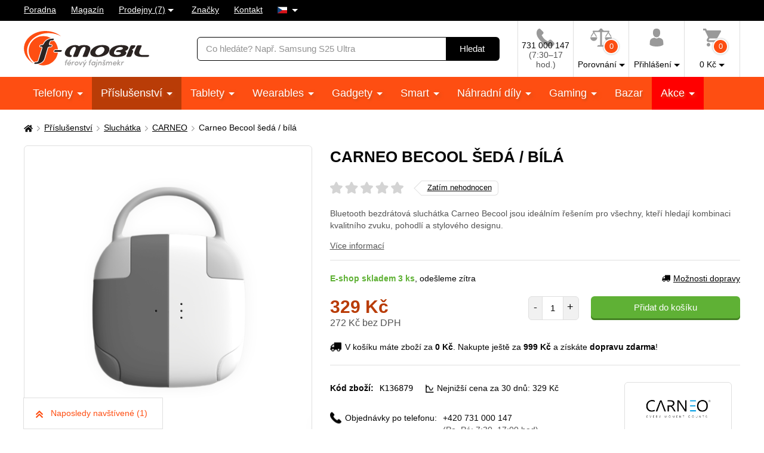

--- FILE ---
content_type: text/html; charset=UTF-8
request_url: https://www.f-mobil.cz/p/carneo-becool-seda-bila
body_size: 14272
content:
<!DOCTYPE html>
<html lang="cs" class="no-js cc--light-funky">
<head>
	<meta charset="utf-8">
	<!--[if IE]><meta http-equiv="X-UA-Compatible" content="IE=edge,chrome=1"><![endif]-->
	<title>Carneo Becool šedá / bílá | F-mobil.cz</title>
	<meta name="description" content="Bluetooth bezdrátová sluchátka Carneo Becool jsou ideálním řešením pro všechny, kteří hledají kombinaci kvalitního zvuku,">
	<script type="application/ld+json"> {
		"@context": "https://schema.org", "@type": "Organization",
		"url": "https://www.f-mobil.cz/",
		"logo": "https://styles.f-mobil.cz/web/img/logo_web.svg"
	} </script>

	<meta name="twitter:card" content="summary">
	<meta name="twitter:title" content="Carneo Becool šedá / bílá | F-mobil.cz">
	<meta name="twitter:description" content="Bluetooth bezdrátová sluchátka Carneo Becool jsou ideálním řešením pro všechny, kteří hledají kombinaci kvalitního zvuku,">
	<meta name="twitter:image" content="https://www.f-mobil.cz/fbimage/?itemid=136879">

	<meta property="og:title" content="Carneo Becool šedá / bílá | F-mobil.cz">
	<meta property="og:description" content="Bluetooth bezdrátová sluchátka Carneo Becool jsou ideálním řešením pro všechny, kteří hledají kombinaci kvalitního zvuku,">
	<meta property="og:image" content="https://www.f-mobil.cz/fbimage/?itemid=136879">
	<meta property="og:site_name" content="F-mobil.cz">
	<meta property="og:url" content="https://www.f-mobil.cz/p/carneo-becool-seda-bila">
	<meta property="og:type" content="product">

	<link rel="stylesheet" href="https://styles.f-mobil.cz/web/20251229-193914/style.css" media="screen" lazyload>
	<link rel="stylesheet" href="https://styles.f-mobil.cz/web/20251229-193914/style-desktop.css" media="screen and (min-width: 768px)" lazyload>
	<link rel="stylesheet" href="/styles/cookie/cookieconsent.css" media="screen" lazyload>
		<link rel="stylesheet" href="https://styles.f-mobil.cz/web/20251229-193914/print.css" media="print" lazyload>
	<link rel="preload" as="script" href="https://cdnjs.cloudflare.com/polyfill/v2/polyfill.min.js?features=default,Array.prototype.includes,Object.values,Array.prototype.find,IntersectionObserver">
	<link rel="preload" as="script" href="https://styles.f-mobil.cz/web/js/libs5.js">
	<link rel="preload" as="script" href="https://styles.f-mobil.cz/web/20251229-193914/web.js">

	<link rel="apple-touch-icon" sizes="180x180" href="https://styles.f-mobil.cz/web/img/favicons/apple-touch-icon.png">
	<link rel="icon" type="image/png" sizes="32x32" href="https://styles.f-mobil.cz/web//img/favicons/favicon-32x32.png">
	<link rel="icon" type="image/png" sizes="16x16" href="https://styles.f-mobil.cz/web/img/favicons/favicon-16x16.png">
	<link rel="manifest" href="/site.webmanifest">
	<link rel="mask-icon" href="https://styles.f-mobil.cz/web/img/favicons/safari-pinned-tab.svg" color="#000000">
	<meta name="msapplication-TileColor" content="#000000">
	<meta name="theme-color" content="#ffffff">
	<meta name="msapplication-config" content="/browserconfig.xml">

	<meta name="viewport" content="width=device-width, initial-scale=1.0, minimum-scale=1.0, maximum-scale=1.0, user-scalable=0">
	<meta name="robots" content="index, follow">
	
	<script> (function () {
		var supportsCover = 'CSS' in window && typeof CSS.supports === 'function' && CSS.supports('object-fit: cover');
		var isTouch = ('ontouchstart' in window) || window.DocumentTouch && document instanceof DocumentTouch;
		var className = document.documentElement.className;
		className = className.replace('no-js', 'js'); className += (isTouch ? ' ' : ' no-') + 'touchevents'; className += (supportsCover ? ' ' : ' no-') + 'objectfit';
		document.documentElement.className = className;
	}());</script>
	<script>(function(a){_q=function(){return a;};$=function(f){typeof f==="function" && a.push(arguments);return $;};jQuery=$.ready=$;}([]));</script>

			<script> var GTMTag='GTM-5KCQCL', eshopLang='CZ'; window.dataLayer = window.dataLayer || []; </script>
		</head>
<body>
	<p class="m-accessibility">
	<a href="#main" title="Přejít k obsahu (Klávesová zkratka: Alt + 2)" accesskey="2">Přejít k obsahu</a>
	<span class="hide">|</span>
	<a href="#menu-main">Přejít k hlavnímu menu</a>
	<span class="hide">|</span>
	<a href="#form-search">Přejít k vyhledávání</a>
</p>
<div class="overlay"></div>
<header role="banner" class="header compensate-for-scrollbar" data-header>
<div class="header__top">
<nav class="m-top">
<div class="row-main">
	<ul class="m-top__list">
		<li class="m-top__item"><a href="/poradna" class="m-top__link">Poradna</a></li>
		<li class="m-top__item"><a href="/magazin" class="m-top__link">Magazín</a></li>
		<li class="m-top__item m-top__item--dropdown">
			<div class="dropdown">
				<a href="/page/prodejny" class="dropdown__toggle">Prodejny (7)</a>
				<div class="dropdown__menu dropdown__menu--stores">
					<ul class="dropdown__list"><li class="dropdown__item"><a href="/page/prodejna?id=1" class="dropdown__link">Horažďovice</a></li><li class="dropdown__item"><a href="/page/prodejna?id=5" class="dropdown__link">Olomouc - Galerie Šantovka</a></li><li class="dropdown__item"><a href="/page/prodejna?id=2" class="dropdown__link">Plzeň - Galerie Slovany</a></li><li class="dropdown__item"><a href="/page/prodejna?id=3" class="dropdown__link">Plzeň - Plzeň Plaza</a></li><li class="dropdown__item"><a href="/page/prodejna?id=7" class="dropdown__link">Praha - OC Novo Plaza</a></li><li class="dropdown__item"><a href="/page/prodejna?id=4" class="dropdown__link">Strakonice</a></li><li class="dropdown__item"><a href="/page/prodejna?id=6" class="dropdown__link">Teplice - Galerie Teplice</a></li></ul>
				</div>
			</div>
		</li>
		<li class="m-top__item"><a href="/znacky" class="m-top__link">Značky</a></li>
		<li class="m-top__item"><a href="/page/kontakt" class="m-top__link">Kontakt</a></li>
				<li class="m-top__item m-top__item--dropdown">
			<div class="dropdown">
				<a href="#" class="dropdown__toggle u-no-decoration">
					<span class="icon-svg icon-svg--flag-cs ">
					<svg class="icon-svg__svg" xmlns:xlink="http://www.w3.org/1999/xlink">
					<use xlink:href="/styles/web/img/bg/icons-svg.svg#icon-flag-cs" x="0" y="0" width="100%" height="100%"></use>
					</svg>
					</span>
				</a>
				<div class="dropdown__menu dropdown__menu--lang">
					<ul class="dropdown__list">
						<li class="dropdown__item">
							<strong class="dropdown__link item-icon">
								<span class="icon-svg icon-svg--flag-sk item-icon__icon"><svg class="icon-svg__svg" xmlns:xlink="http://www.w3.org/1999/xlink"><use xlink:href="/styles/web/img/bg/icons-svg.svg#icon-flag-cs" x="0" y="0" width="100%" height="100%"></use></svg></span>
								Česky							</strong>
						</li>
						<li class="dropdown__item">
							<a href="https://www.f-mobil.sk/p/carneo-becool-seda-bila" class="dropdown__link item-icon">
								<span class="icon-svg icon-svg--flag-sk item-icon__icon"><svg class="icon-svg__svg" xmlns:xlink="http://www.w3.org/1999/xlink"><use xlink:href="/styles/web/img/bg/icons-svg.svg#icon-flag-sk" x="0" y="0" width="100%" height="100%"></use></svg></span>
								Slovensky							</a>
						</li>
					</ul>
				</div>
			</div>
		</li>
			</ul>
</div>
</nav>
</div><div class="header__main">
	<div class="row-main">
		<div class="header__wrap">
			<p class="header__logo">
				<a href="/"><img src="https://styles.f-mobil.cz/web/img/logo_web.svg" alt="F-mobil" width="210" height="61"></a>
			</p>
			<div class="header__search">
				<form role="search" class="f-search" method="get" action="/search">
					<p class="inp inp--group">
						<span class="f-search__inp-fix inp-fix">
							<label for="search" class="inp-label u-vhide">Vyhledávání</label>
							<input type="text" class="inp-text" id="search" autocomplete="off" name="q" value="" placeholder="Co hledáte? Např. Samsung S25 Ultra">
						</span>
						<span class="inp__append">
							<button class="btn btn--black" type="submit">
								<span class="btn__text">Hledat</span>
							</button>
						</span>
					</p>
					<div class="f-search__suggest" data-suggest-content></div>
				</form>
			</div>			<div class="header__tools">
				<div class="m-tools">
					<ul class="m-tools__list">
						<li class="m-tools__item">
							<a href="tel:+420731000147" class="m-tools__link">
								<span class="m-tools__icon"><span class="icon-svg icon-svg--phone "><svg class="icon-svg__svg" xmlns:xlink="http://www.w3.org/1999/xlink"><use xlink:href="/styles/web/img/bg/icons-svg.svg#icon-phone" x="0" y="0" width="100%" height="100%"></use></svg></span></span>
								<span class="m-tools__label CZ">731 000 147 <span class="u-color-gray u-d-block">(7:30–17 hod.)</span></span>
							</a>
						</li>
						<li class="m-tools__item">
							<a href="#" class="m-tools__link" data-toggle="comparison">
								<span class="m-tools__icon">
									<span class="icon-svg icon-svg--comparison"><svg class="icon-svg__svg" xmlns:xlink="http://www.w3.org/1999/xlink"><use xlink:href="/styles/web/img/bg/icons-svg.svg#icon-comparison" x="0" y="0" width="100%" height="100%"></use></svg></span>
									<span class="m-tools__badge">0</span>
								</span>
								<span class="m-tools__label m-tools__label--sub">Porovnání</span>
							</a>
							<div class="m-tools__content m-tools__content--comparison" data-toggle-content="comparison">
								<div class="b-comparison">
																	<div class="b-comparison__empty">
	<h3>Ještě nemáte přidány produkty k porovnání</h3>
	<p>
		Přidáte je kliknutím na ikonku		<span class="icon-svg icon-svg--comparison"><svg class="icon-svg__svg" xmlns:xlink="http://www.w3.org/1999/xlink"><use xlink:href="/styles/web/img/bg/icons-svg.svg#icon-comparison" x="0" y="0" width="100%" height="100%"></use></svg></span>
		na výpise produktů nebo na detailu produktu. Porovnání vám ukáže hlavní rozdíly mezi produkty a lépe si tak vyberete.	</p>
</div>
																</div>
							</div>
						</li>
																		<li class="m-tools__item">
							<a href="/eshop/loginform" class="m-tools__link m-tools__link--sign-in" data-toggle="sign-in">
								<span class="m-tools__icon"><span class="icon-svg icon-svg--user"><svg class="icon-svg__svg" xmlns:xlink="http://www.w3.org/1999/xlink"><use xlink:href="/styles/web/img/bg/icons-svg.svg#icon-user" x="0" y="0" width="100%" height="100%"></use></svg></span></span>
								<span class="m-tools__label m-tools__label--sub">Přihlášení</span>
							</a>
							<div class="m-tools__content m-tools__content--sign-in" data-toggle-content="sign-in">
								<div class="b-sign-in">
									<div class="b-sign-in__group">
										<form method="post" action="/eshop/login" class="b-sign-in__form f-sign-in u-mb-15">
											<p class="inp has-error">
												<label for="menu-login-email" class="inp-label">E-mail:</label>
												<span class="inp-fix">
													<input required type="email" id="menu-login-email" name="loginemail" class="inp-text">
												</span>
											</p>
											<p class="inp">
												<span class="grid grid--space-between">
													<span class="grid__cell size--auto">
														<label for="menu-login-password" class="inp-label">Heslo:</label>
													</span>
													<span class="grid__cell size--auto">
														<a href="/eshop/forgotpassword">Zapomenuté heslo</a>
													</span>
												</span>
												<span class="inp-fix">
													<input required type="password" id="menu-login-password" name="loginpassword" class="inp-text">
												</span>
											</p>
											<p><button class="btn btn--secondary btn--block" type="submit"><span class="btn__text">Přihlásit se</span></button></p>
										</form>
										<p class="u-text-center f-sign-in__consent u-mb-10">nebo</p>
										<p><a href="https://www.facebook.com/v6.0/dialog/oauth?scope=email&state=4041e4371c8f8d271f005d815c09cef8&response_type=code&approval_prompt=auto&redirect_uri=https%3A%2F%2Fwww.f-mobil.cz%2F%3Ffacebook%3D1&client_id=831551040197533" class="btn btn--facebook btn--block"><span class="btn__text"><span class="item-icon item-icon--md"><span class="icon-svg icon-svg--facebook item-icon__icon"><svg class="icon-svg__svg" xmlns:xlink="http://www.w3.org/1999/xlink"><use xlink:href="/styles/web/img/bg/icons-svg.svg#icon-facebook" x="0" y="0" width="100%" height="100%"></use></svg></span>Přihlásit se přes Facebook</span></span></a></p>
										<p class="f-sign-in__consent u-pt-10 u-mt-0 u-mb-0">Přihlášením souhlasíte se <a href="/ochrana-osobnich-udaju-a-cookies" data-src="/ajax/item.php?id=58027" data-fancybox data-type="ajax">zpracováním osobních údajů</a>.</p>
									</div>
									<div class="b-sign-in__group b-sign-in__group--sign-up">
										<div>
											<h2 class="h3">Ještě nemáte účet?<br> Registrujte se a získejte výhody</h2>
											<ul class="list-check">
												<li>Sledování stavu vašich objednávek</li>
												<li>Zajímavé akční nabídky</li>
												<li>Slevy pro věrné zákazníky</li>
												<li>Zlevněná doprava</li>
											</ul>
										</div>
										<p><a href="/eshop/register" class="btn btn--block"><span class="btn__text">Registrovat se</span></a></p>
									</div>
								</div>
							</div>
						</li>
												<li class="m-tools__item" data-toggle-hover>
							<a href="/eshop/basket" class="m-tools__link m-tools__link--cart" data-toggle="cart">
								<span class="m-tools__icon">
									<span class="icon-svg icon-svg--cart "><svg class="icon-svg__svg" xmlns:xlink="http://www.w3.org/1999/xlink"><use xlink:href="/styles/web/img/bg/icons-svg.svg#icon-cart" x="0" y="0" width="100%" height="100%"></use></svg></span>
									<span class="m-tools__badge" id="setnumproducts">0</span>
								</span>
								<span class="m-tools__label m-tools__label--sub"><span id="settotalprice">0</span>&nbsp;Kč</span>
							</a>
							<div class="m-tools__content m-tools__content--cart" data-toggle-content="cart">
								<div class="b-infobox" id="b-cart-content">
										<div class="b-cart-content">
		<div class="b-cart-content__wrap">
			<h2 class="b-cart-content__title h3">Váš košík je zatím prázdný</h2>
			<p>Není to škoda? Pokud potřebujete poradit, využijte <a href="/poradna">poradnu</a> našich fajnšmekrů. Nebo nám rovnou zavolejte na <a href="tel:+420731000147">731 000 147</a>.</p>
			<h2 class="b-cart-content__title h3">Ceny dopravy</h2>
			<table><tbody>
				<tr><td>Balíkovna na adresu</td><td class="u-text-right">89&nbsp;Kč</td></tr><tr><td>Balíkovna na výdejní místo</td><td class="u-text-right">59&nbsp;Kč</td></tr><tr><td>Zásilkovna - síť výdejních míst</td><td class="u-text-right">69&nbsp;Kč</td></tr><tr><td>Zásilkovna domů </td><td class="u-text-right">89&nbsp;Kč</td></tr><tr><td>PPL - dodání na vaši adresu</td><td class="u-text-right">99&nbsp;Kč</td></tr><tr><td><a href="/page/prodejny" class="u-color-primary">Naše prodejny (7)</a></td><td class="u-text-right">Zdarma</td></tr>			</tbody></table>
			<div class="benefit">
				<span class="icon-svg icon-svg--transport benefit__icon">
				<svg class="icon-svg__svg" xmlns:xlink="http://www.w3.org/1999/xlink">
					<use xlink:href="/styles/web/img/bg/icons-svg.svg#icon-transport" x="0" y="0" width="100%" height="100%"></use>
				</svg>
				</span>
				<p class="benefit__title">
					<strong class="h3">Doprava zdarma</strong> při nákupu nad 999 Kč				</p>
			</div>
		</div>
	</div>
									</div>
							</div>						</li>
											</ul>
				</div>
			</div>

			<div class="header__toggle">
				<a href="#" class="header__toggle-btn" data-toggle-menu>
					<span class="icon-svg icon-svg--menu header__toggle-icon"><svg class="icon-svg__svg" xmlns:xlink="http://www.w3.org/1999/xlink"><use xlink:href="/styles/web/img/bg/icons-svg.svg#icon-menu" x="0" y="0" width="100%" height="100%"></use></svg></span>
					Menu				</a>
			</div>
		</div>
	</div>
</div>
<div id="ajaxMenu"><div class="header__menu">
	<nav role="navigation" id="menu-main" class="m-main">
		<div class="row-main">
		<ul class="m-main__list">
			<li class="m-main__item"><a href="/mobilni-telefony" class="m-main__link m-main__link--sub">Telefony </a></li>
			<li class="m-main__item"><a href="/prislusenstvi" class="m-main__link m-main__link--sub" aria-current="page">Příslušenství </a></li>
			<li class="m-main__item"><a href="/tablety" class="m-main__link m-main__link--sub">Tablety </a></li>
			<li class="m-main__item"><a href="/wearables" class="m-main__link m-main__link--sub">Wearables </a></li>
			<li class="m-main__item"><a href="/gadgety" class="m-main__link m-main__link--sub">Gadgety </a></li>
			<li class="m-main__item"><a href="/smart" class="m-main__link m-main__link--sub">Smart </a></li>
			<li class="m-main__item"><a href="/nahradni-dily" class="m-main__link m-main__link--sub">Náhradní díly </a></li>
			<li class="m-main__item"><a href="/herni-zona" class="m-main__link m-main__link--sub">Gaming </a></li>
			<li class="m-main__item"><a href="/bazar" class="m-main__link">Bazar</a></li>
			<li class="m-main__item m-main__item--sale"><a href="/akce" class="m-main__link m-main__link--sub">Akce </a></li>
		</ul>
		</div>
	</nav>
</div></div>
</header>
<main role="main" id="main" class="main">

<a href="#main" class="top js-link-slide">
	<span class="icon-svg icon-svg--arrow-up"><svg class="icon-svg__svg" xmlns:xlink="http://www.w3.org/1999/xlink"><use xlink:href="/styles/web/img/bg/icons-svg.svg#icon-arrow-up" x="0" y="0" width="100%" height="100%"></use></svg></span>
	<span class="top__text">nahoru</span>
</a>
<div class="row-main u-pt-20">
<nav aria-label="breadcrumb" class="m-breadcrumb u-mb-20">
	<p class="m-breadcrumb__wrap grid grid--middle grid--x-5">
		<strong class="u-vhide">Zde se nacházíte:</strong>
		<a href="/" aria-label="Domů" class="m-breadcrumb__link grid__cell size--auto">
			<span class="icon-svg icon-svg--home "><svg class="icon-svg__svg" xmlns:xlink="http://www.w3.org/1999/xlink"><use xlink:href="/styles/web/img/bg/icons-svg.svg#icon-home" x="0" y="0" width="100%" height="100%"></use></svg></span>
		</a>
		<span class="m-breadcrumb__separator grid__cell size--auto"><span class="icon-svg icon-svg--angle-r "><svg class="icon-svg__svg" xmlns:xlink="http://www.w3.org/1999/xlink"><use xlink:href="/styles/web/img/bg/icons-svg.svg#icon-angle-r" x="0" y="0" width="100%" height="100%"></use></svg></span></span><a href="/prislusenstvi" class="m-breadcrumb__link grid__cell size--auto">Příslušenství</a><span class="m-breadcrumb__separator grid__cell size--auto"><span class="icon-svg icon-svg--angle-r "><svg class="icon-svg__svg" xmlns:xlink="http://www.w3.org/1999/xlink"><use xlink:href="/styles/web/img/bg/icons-svg.svg#icon-angle-r" x="0" y="0" width="100%" height="100%"></use></svg></span></span><a href="/sluchatka" class="m-breadcrumb__link grid__cell size--auto">Sluchátka</a><span class="m-breadcrumb__separator grid__cell size--auto"><span class="icon-svg icon-svg--angle-r "><svg class="icon-svg__svg" xmlns:xlink="http://www.w3.org/1999/xlink"><use xlink:href="/styles/web/img/bg/icons-svg.svg#icon-angle-r" x="0" y="0" width="100%" height="100%"></use></svg></span></span><a href="/sluchatka__carneo" class="m-breadcrumb__link grid__cell size--auto">CARNEO</a><span class="m-breadcrumb__separator grid__cell size--auto u-hide@sm-down"><span class="icon-svg icon-svg--angle-r "><svg class="icon-svg__svg" xmlns:xlink="http://www.w3.org/1999/xlink"><use xlink:href="/styles/web/img/bg/icons-svg.svg#icon-angle-r" x="0" y="0" width="100%" height="100%"></use></svg></span></span><span class="m-breadcrumb__link grid__cell size--auto u-hide@sm-down">Carneo Becool šedá / bílá</span>
		<script type="application/ld+json"> {
      		"@context": "https://schema.org",
      		"@type": "BreadcrumbList",
      		"itemListElement": [
				{ "@type": "ListItem", "position": 1, "name": "Příslušenství", "item": "https://www.f-mobil.cz/prislusenstvi" },
				{ "@type": "ListItem", "position": 2, "name": "Sluchátka", "item": "https://www.f-mobil.cz/sluchatka" },
				{ "@type": "ListItem", "position": 3, "name": "CARNEO", "item": "https://www.f-mobil.cz/sluchatka__carneo" },
				{ "@type": "ListItem", "position": 4, "name": "Carneo Becool šedá / bílá", "item": "https://www.f-mobil.cz/p/carneo-becool-seda-bila" }
		]} </script>
			</p>
</nav>
			<div class="grid grid--x-30 u-mb-60@md">
				<div class="grid__cell size--5-12@lg">
					<h1 class="u-hide@lg-up">Carneo Becool šedá / bílá</h1>
					<div class="b-gallery">
							<div class="b-gallery__main">
			<div class="b-gallery__badges">
																															</div>
												<div class="b-gallery__list grid grid--scroll grid--x-0">
				<div class="b-gallery__item grid__cell grid__cell--eq">
						<a href="#" data-fancybox data-type="ajax" data-src="/ajax/photo-video.php?id=136879" class="img b-gallery__link">
							<span class="img__holder"><img src="https://media.f-mobil.cz/produkty/136879/carneo-bezdratova-sluchatka-becool-sedo-bila-1.jpg" alt="Carneo Becool šedá / bílá" class="b-gallery__img"></span>
						</a>
					</div><div class="b-gallery__item grid__cell grid__cell--eq">
						<a href="#" data-fancybox data-type="ajax" data-src="/ajax/photo-video.php?id=136879" class="img b-gallery__link">
							<span class="img__holder"><img src="https://media.f-mobil.cz/produkty/136879/82cd7e38-4cbe-44e6-9dff-721b35799b73.png" alt="Carneo Becool šedá / bílá" class="b-gallery__img"></span>
						</a>
					</div>			</div>
			<p class="b-gallery__btns">
				<a href="#" class="b-gallery__prev" aria-label="Předchozí">
					<span class="icon-svg icon-svg--angle-l "><svg class="icon-svg__svg" xmlns:xlink="http://www.w3.org/1999/xlink"><use xlink:href="/styles/web/img/bg/icons-svg.svg#icon-angle-l" x="0" y="0" width="100%" height="100%"></use></svg></span>
				</a>
				<a href="#" class="b-gallery__next" aria-label="Následující">
					<span class="icon-svg icon-svg--angle-r "><svg class="icon-svg__svg" xmlns:xlink="http://www.w3.org/1999/xlink"><use xlink:href="/styles/web/img/bg/icons-svg.svg#icon-angle-r" x="0" y="0" width="100%" height="100%"></use></svg></span>
				</a>
			</p>
		</div>
				<div class="b-gallery__thumbs u-mb-20 u-hide@sm-down">
		<ul class="b-gallery__thumblist grid grid--x-10 grid--y-10">
		<li class="b-gallery__thumbitem b-gallery__thumbitem--active grid__cell is-active">
				<a href="https://media.f-mobil.cz/produkty/136879/2_thumb_carneo-bezdratova-sluchatka-becool-sedo-bila-1.jpg" class="b-gallery__thumblink img"><span class="img__holder">
					<img alt="Carneo Becool šedá / bílá" src="https://media.f-mobil.cz/produkty/136879/1_thumb_carneo-bezdratova-sluchatka-becool-sedo-bila-1.jpg" >
				</span></a>
			</li><li class="b-gallery__thumbitem b-gallery__thumbitem--active grid__cell">
				<a href="https://media.f-mobil.cz/produkty/136879/2_thumb_82cd7e38-4cbe-44e6-9dff-721b35799b73.png" class="b-gallery__thumblink img"><span class="img__holder">
					<img alt="Carneo Becool šedá / bílá" src="https://media.f-mobil.cz/produkty/136879/1_thumb_82cd7e38-4cbe-44e6-9dff-721b35799b73.png" >
				</span></a>
			</li>			<li class="b-gallery__thumbitem grid__cell">
			<a href="#" data-fancybox data-type="ajax" data-src="/ajax/photo-video.php?id=136879" class="b-gallery__thumblink b-gallery__thumblink--more">
				<span class="b-gallery__thumblink-inner">
					<span class="item-icon item-icon--top">
						<span class="icon-svg icon-svg--video item-icon__icon"><svg class="icon-svg__svg" xmlns:xlink="http://www.w3.org/1999/xlink"><use xlink:href="/styles/web/img/bg/icons-svg.svg#icon-video" x="0" y="0" width="100%" height="100%"></use></svg></span>
						1 video					</span>
				</span>
			</a>
			</li>
				</ul>
		</div>
							</div>
							<script type="application/ld+json"> {
			"@context": "https://schema.org/",
			"@type": "Product",
			"sku": "21-SPCN8588007861692",
			"gtin14": "8588007861692",
			"image": ["https://media.f-mobil.cz/produkty/136879/carneo-bezdratova-sluchatka-becool-sedo-bila-1.jpg","https://media.f-mobil.cz/produkty/136879/82cd7e38-4cbe-44e6-9dff-721b35799b73.png"],
			"name": "Carneo Becool šedá / bílá",
			"description": "Bluetooth bezdrátová sluchátka Carneo Becool jsou ideálním řešením pro všechny, kteří hledají kombinaci kvalitního zvuku, pohodlí a stylového designu.",
			"brand": { "@type": "Brand", "name": "CARNEO"},
			"offers": {
				"@type": "Offer",
				"url": "https://www.f-mobil.cz/p/carneo-becool-seda-bila",
				"itemCondition": "https://schema.org/NewCondition",
				"availability": "https://schema.org/InStock",
				"price": "329",
				"priceCurrency": "CZK"
			}
					} </script>					<div class="b-return u-mb-20">
						<div class="grid grid--x-0 grid--nowrap">
							<div class="grid__cell grid__cell--eq size--4-12">
								<p class="b-return__flag">
									<span class="b-return__flag-content">
										<span class="b-return__percentage">100%</span><br>bezpečný nákup									</span>
								</p>
							</div>
							<div class="grid__cell grid__cell--eq size--8-12 u-mb-0">
								<p class="b-return__text">
									Zboží můžete do 14 dnů vrátit. <br>
									Peníze vracíme do 2 dnů.  <a href="/obchodni-podminky" data-src="/ajax/item.php?id=4" data-fancybox data-type="ajax">Podmínky</a>.
								</p>
							</div>
						</div>
					</div>
					<div class="b-return b-return--guarantee u-mb-20">
						<div class="grid grid--x-0 grid--nowrap">
							<div class="grid__cell grid__cell--eq size--4-12">
								<p class="b-return__flag">
									<span class="b-return__flag-content"><span class="b-return__percentage">Záruka</span></span>
								</p>
							</div>
							<div class="grid__cell grid__cell--eq size--8-12 u-mb-0">
								<p class="b-return__text">24 měsíců (platí pro všechny – včetně objednávek na IČ)</p>
							</div>
						</div>
					</div>
									</div>
				<div class="grid__cell size--7-12@lg">
					<div class="u-mb-10"> <!--  u-mb-30@md -->
						<h1 class="u-hide@md-down">Carneo Becool šedá / bílá</h1>
						<div class="grid grid--space-between">
							<div class="grid__cell size--auto">
								<a href="#tab-rating" class="b-rating b-rating--link grid grid--middle grid--x-15 u-mb-20 js-link-slide">
									<span class="rating rating--big grid__cell size--auto u-mb-0">
									<span class="rating__number" aria-label="Hodnocení: Zatím nehodnocen%">
											<span class="rating__stars"><img src="/styles/svg/stars.svg"></span>
											<span class="rating__stars rating__stars--active" style="width: 0%;"><img src="/styles/svg/stars_active.svg"></span>
									</span>
									</span>
									<span class="grid__cell size--auto">
										<span class="btn btn--arrow">
											<span class="btn__text">
												Zatím nehodnocen											</span>
										</span>
									</span>
								</a>
							</div>
													</div>
																		<p class="u-color-gray">
							Bluetooth bezdrátová sluchátka Carneo Becool jsou ideálním řešením pro všechny, kteří hledají kombinaci kvalitního zvuku, pohodlí a stylového designu.						</p>
						<p class="u-print-hide">
							<a href="#tab-description" class="js-link-slide u-color-gray">Více informací</a>
						</p>
											</div>

										<div class="b-bordered b-bordered--full-width b-bordered--top u-pt-20 u-pb-20">
								<div class="grid grid--space-between u-mb-20">
			<div class="grid__cell size--auto">
				<p class="u-mb-0">
											<strong class="u-color-green">E-shop skladem 3&nbsp;ks</strong>,
						odešleme zítra															</p>
							</div>
			<p class="grid__cell size--auto u-print-hide">
				<a href="#" class="item-icon" data-fancybox data-type="ajax" data-src="/ajax/transport.php?id=136879">
					<span class="icon-svg icon-svg--transport item-icon__icon"><svg class="icon-svg__svg" xmlns:xlink="http://www.w3.org/1999/xlink"><use xlink:href="/styles/web/img/bg/icons-svg.svg#icon-transport" x="0" y="0" width="100%" height="100%"></use></svg></span>
					Možnosti dopravy				</a>
			</p>
		</div>								<div class="grid grid--middle grid--space-between@md grid--center u-mb-15">
			<p class="price grid__cell size--auto u-text-left@md u-text-center u-mb-25 u-mb-0@md">
								<span class="price__current">
					329&nbsp;Kč				</span>
				<span class="price__no-vat u-color-gray">
					272&nbsp;Kč bez DPH				</span>
			</p>
			<div class="grid__cell size--auto">
				<form action="/eshop/add" method="post" class="add-to-cart is-product-detail" data-insurance="true">
					<input type="hidden" value="136879" name="productno">
					<div class="grid grid--top grid--x-20">
						<p class="inp inp--group inp--count grid__cell size--auto">
							<span class="inp__preppend"><a href="#" class="btn btn--count" data-add="-1"><span class="btn__text">-</span></a></span>
							<span class="inp-fix">
								<label class="inp-label u-vhide">Počet položek</label>
								<input type="number" class="inp-text inp-text--count" name="ks" value="1" min="1">
							</span>
							<span class="inp__append"><a href="#" class="btn btn--count" data-add="1"><span class="btn__text">+</span></a></span>
						</p>
						<div class="grid__cell size--auto">
							<p>
								<button type="submit" class="btn btn--secondary btn--long"><span class="btn__text">Přidat do košíku</span></button>
															</p>
						</div>
					</div>
				</form>
							</div>
		</div>
		<p class="item-icon item-icon--md u-mb-0">
			<span class="icon-svg icon-svg--transport item-icon__icon">
				<svg class="icon-svg__svg" xmlns:xlink="http://www.w3.org/1999/xlink"><use xlink:href="/styles/web/img/bg/icons-svg.svg#icon-transport" x="0" y="0" width="100%" height="100%"></use></svg>
			</span>
			V košíku máte zboží za <strong>0&nbsp;Kč</strong>.
			Nakupte ještě za <strong>999 Kč</strong> a získáte <strong>dopravu zdarma</strong>!		</p><script> $(function(){
			var selectInst = $("#variantaSelect").data('select2');
			if (typeof selectInst != 'undefined') selectInst.$results.on('mousedown', function (e) {
				if (e.target.nodeName == 'A') {
					e.preventDefault();
					$(e.target).trigger('click');
					return false;
				}
			});
			$(document).on('change','#variantaSelect',function(){
				window.location.href = $('#variantaSelect option:selected').data('url');
			});
		});</script>					</div>
					
					<div class="b-bordered b-bordered--full-width b-bordered--top">
						<div class="grid grid--space-between grid--x-10 u-pt-20 u-mb-0@md">
							<div class="grid__cell size--autogrow size--auto@md u-mb-30 u-mb-0@md">
								<p class="grid grid--top grid--x-10 u-mb-30@md u-mb-10">
									<span class="grid__cell size--auto"><strong>Kód zboží:</strong></span>
									<span class="grid__cell size--auto"><code>K136879</code></span>
									<a class="historyurl" data-fancybox data-type="iframe" data-options='{"type" : "iframe", "iframe" : {"preload" : false, "css" : {"max-width": "800px", "width" : "95%", "height": "400px"}}}' data-itemid="136879" href="/chart?productno=136879">
										<img src="/styles/img/chart.svg">
										<span>Nejnižší cena za 30 dnů: 329&nbsp;Kč</span>
									</a>
								</p>
								<p class="grid grid--top grid--x-10">
									<span class="item-icon item-icon--md grid__cell size--auto">
										<span class="icon-svg icon-svg--phone item-icon__icon item-icon__icon--xs"><svg class="icon-svg__svg" xmlns:xlink="http://www.w3.org/1999/xlink"><use xlink:href="/styles/web/img/bg/icons-svg.svg#icon-phone" x="0" y="0" width="100%" height="100%"></use></svg></span>
										Objednávky po telefonu:
									</span>
									<a href="tel:420731000147" class="grid__cell size--autogrow u-text-right u-text-left@sm ">
										+420&nbsp;731&nbsp;000&nbsp;147<br>
										<span class="u-color-gray">(Po–Pá: 7:30–17:00 hod)</span>
									</a>
								</p>
							</div>
							<div class="grid__cell size--autogrow size--auto@md u-text-right@md u-text-center">
								<a href="/carneo" class="b-brand__link">
									<span class="b-brand b-brand--right b-brand--sm">
										<span class="b-brand__img-wrap img img--bordered img--21-9">
											<img src="/media/logo/carneo_logo.png" alt="CARNEO" class="b-brand__img u-float-left img" width="150">
										</span>
									</span>									<span class="b-brand__name u-print-hide">
										Zobrazit další produkty										CARNEO									</span>
								</a>
							</div>
						</div>
					</div>

				</div>

			</div>

			<div class="u-hide@sm-down">
				<div class="b-benefits b-benefits--no-space u-mb-40 u-mb-60@lg">
					<div class="b-benefits__list grid grid--x-15 grid--y-20 grid--middle">
					<div class="b-benefits__item grid__cell size--12-12 size--6-12@md size--3-12@lg size--autogrow@xl grid grid--x-15">
	<p class="b-benefits__left grid__cell size--2-12 u-text-center size--3-12@lg">18</p>
	<p class="b-benefits__text grid__cell size--10-12 size--9-12@lg">
		<strong>Zkušení specialisté</strong>
		<br>
		máme více než 18 let zkušeností	</p>
</div>
<div class="b-benefits__item grid__cell size--12-12 size--6-12@md size--3-12@lg size--autogrow@xl grid grid--x-15">
	<span class="grid__cell size--2-12 u-text-center size--3-12@lg">
		<span class="icon-svg icon-svg--check-circle-light b-benefits__icon"><svg class="icon-svg__svg" xmlns:xlink="http://www.w3.org/1999/xlink"><use xlink:href="/styles/web/img/bg/icons-svg.svg#icon-check-circle-light" x="0" y="0" width="100%" height="100%"></use></svg></span>
	</span>
	<p class="b-benefits__text grid__cell size--10-12 size--9-12@lg">
		<strong>Autorizovaný prodejce</strong>
		<br>
		prodáváme zboží z oficiální české distribuce	</p>
</div>
<div class="b-benefits__item grid__cell size--12-12 size--6-12@md size--3-12@lg size--autogrow@xl grid grid--x-15">
	<span class="grid__cell size--2-12 u-text-center size--3-12@lg">
		<span class="icon-svg icon-svg--rocket b-benefits__icon"><svg class="icon-svg__svg" xmlns:xlink="http://www.w3.org/1999/xlink"><use xlink:href="/styles//web/img/bg/icons-svg.svg#icon-rocket" x="0" y="0" width="100%" height="100%"></use></svg></span>
	</span>
	<p class="b-benefits__text grid__cell size--10-12 size--9-12@lg">
		<strong>Fakt rychlé dodání</strong>
		<br>
		zboží skladem posíláme do 24 hodin	</p>
</div>
<div class="b-benefits__item grid__cell size--12-12 size--6-12@md size--3-12@lg size--autogrow@xl grid grid--x-15">
	<p class="b-benefits__left grid__cell size--2-12 u-text-center size--3-12@lg">
		7	</p>
	<p class="b-benefits__text grid__cell size--10-12 size--9-12@lg">
		<strong>F-Mobil prodejen</strong>
		<br>
		<a href="/page/prodejny">přijďte se poradit</a>
	</p>
</div>					</div>
				</div>
			</div>

			<div class="js-fixed u-mb-60">
				<div class="m-detail js-fixed__target u-mb-30 u-hide@sm-down">
					<div class="m-detail__wrap">
						<div class="m-detail__product-info grid grid--middle grid--space-between grid--x-10 grid--x-40@lg">
							<p class="m-detail__title grid__cell size--auto"><strong>Carneo Becool šedá / bílá</strong></p>
														<div class="grid__cell size--auto">
										<form action="/eshop/add" method="post" class="add-to-cart is-product-mini">
		<input type="hidden" value="136879" name="productno">
		<div class="grid grid--middle grid--right grid--x-10 grid--x-40@lg">
			<p class="grid__cell size--auto">
				<span class="u-color-green">Skladem</span>,
				<strong>329&nbsp;Kč</strong>
			</p>
			<p class="inp inp--group inp--count u-mb-0 grid__cell size--auto">
				<span class="inp__preppend"><a href="#count-cart-product-1" class="btn btn--count" data-add="-1"><span class="btn__text">-</span></a></span>
				<span class="inp-fix">
					<label for="count-cart-product-1" class="inp-label u-vhide">Počet položek</label>
					<input type="number" class="inp-text inp-text--count" name="ks" value="1" min="1">
				</span>
				<span class="inp__append"><a href="#count-cart-product-1" class="btn btn--count" data-add="1"><span class="btn__text">+</span></a></span>
			</p>
			<p class="grid__cell size--auto u-print-hide">
				<button type="submit" class="btn btn--secondary"><span class="btn__text">Přidat do košíku</span></button>
			</p>
		</div>
		</form>
									</div>
													</div>
						<ul class="m-detail__list grid grid--x-0">
							<li class="m-detail__item grid__cell size--auto">
								<a href="#tab-description" class="m-detail__link js-link-slide is-active">
									<span class="m-detail__text item-icon item-icon--after">
										Popis a parametry										<span class="icon-svg icon-svg--angle-b item-icon__icon">
											<svg class="icon-svg__svg" xmlns:xlink="http://www.w3.org/1999/xlink">
												<use xlink:href="/styles/web/img/bg/icons-svg.svg#icon-angle-b" x="0" y="0" width="100%" height="100%"></use>
											</svg>
										</span>

									</span>
								</a>
							</li>
							<li class="m-detail__item grid__cell size--auto">
								<a href="#tab-discussion" class="m-detail__link js-link-slide">
									<span class="m-detail__text item-icon item-icon--after">
										Diskuze										(0)
										<span class="icon-svg icon-svg--angle-b item-icon__icon"><svg class="icon-svg__svg" xmlns:xlink="http://www.w3.org/1999/xlink"><use xlink:href="/styles/web/img/bg/icons-svg.svg#icon-angle-b" x="0" y="0" width="100%" height="100%"></use></svg></span>
									</span>
								</a>
							</li>
							<li class="m-detail__item grid__cell size--auto">
								<a href="#tab-rating" class="m-detail__link js-link-slide">
									<span class="m-detail__text item-icon item-icon--after">
										Hodnocení										(0)
										<span class="icon-svg icon-svg--angle-b item-icon__icon"><svg class="icon-svg__svg" xmlns:xlink="http://www.w3.org/1999/xlink"><use xlink:href="/styles/web/img/bg/icons-svg.svg#icon-angle-b" x="0" y="0" width="100%" height="100%"></use></svg></span>
									</span>
								</a>
							</li>
																											</ul>
						<p class="u-mb-0">
							<a href="#main" class="m-detail__up js-link-slide">
								<span class="icon-svg icon-svg--arrow-up "><svg class="icon-svg__svg" xmlns:xlink="http://www.w3.org/1999/xlink"><use xlink:href="/styles/web/img/bg/icons-svg.svg#icon-arrow-up" x="0" y="0" width="100%" height="100%"></use></svg></span>
							</a>
						</p>
					</div>
				</div> <!-- m-detail -->

				<div class="grid grid--x-60 u-mb-30@md u-mb-0">
					<div class="grid__cell size--8-12@md">

						<div id="tab-description" class="js-mobile-tab__item">
							<h2 class="js-mobile-tab__link h1 h1--sm u-hide@md-up">Popis produktu</h2>
							<div class="js-mobile-tab__content">
								<div class="u-mb-20 u-mb-60@md">
									<h2 class="h1 h1--sm u-hide@sm-down">Popis produktu</h2>
									<p>Bluetooth bezdrátová sluchátka Carneo Becool jsou ideálním řešením pro všechny, kteří hledají kombinaci kvalitního zvuku, pohodlí a stylového designu.</p>
<h1>Carneo BECOOL</h1>
<h2>Volnost bez omezení</h2>
<p><strong>Bluetooth bezdrátová sluchátka Carneo BeCool </strong>vám přináší svobodu pohybu při poslechu hudby nebo při telefonování. Ať už běháte, cvičíte, nebo jen relaxujete, tato sluchátka vám umožní <strong>vychutnat si vaši oblíbenou hudbu</strong> bez zbytečných kabelů.</p>
<h2>Špičkový zvuk</h2>
<p>Díky <strong>pokročilé akustické soustavě</strong> s dvojitými budiči poskytují sluchátka<strong> Carneo Becool </strong>opravdu <strong>čistý, autentický a dynamický zvuk</strong>. Zvukové výšky jsou jasné, zatímco basy pevné a výrazné, což zaručuje <strong>dokonalý zážitek z poslechu.</strong></p>
<h2>Kvalitní zpracování</h2>
<p>Sluchátka <strong>Carneo Becool</strong> jsou vyrobena z vysoce kvalitních materiálů, které zaručují jejich <strong>dlouhou životnost a pohodlné nošení. </strong>Matný design a příjemný materiál zajistí, že vám sluchátka ani dokovací stanice nevyklouznou z ruky.</p>
<h2>Zabudovaný mikrofon a ovládání</h2>
<p>Integrovaný mikrofon umožňuje<strong> hands-free telefonování, </strong>aniž byste museli sluchátka sundávat. <strong>Dotyková tlačítka</strong> na sluchátkách usnadňují <strong>ovládání hlasitosti, přehrávání skladeb a příjem hovorů.</strong></p>
<h2>Unikátní design a dokovací stanice</h2>
<h3>Sluchátka Carneo Becool vynikají svým jedinečným designem</h3>
<p>Dokovací stanice ve tvaru kabelky je nejen <strong>stylová, ale i praktická </strong>– můžete ji zavěsit na jakékoli místo a mít sluchátka vždy po ruce. Navíc nabízí možnost výměny barevných dílů, čímž si můžete <strong>přizpůsobit vzhled podle svého stylu.</strong></p>
<h2>Jednoduché a rychlé spárování</h2>
<p>Sluchátka <strong>Carneo Becool </strong>se snadno a rychle spárují s vaším telefonem či tabletem pomocí technologie <strong>Bluetooth 5.0. </strong>Stačí je jen zapnout a hned jsou připravena k použití. Dokovací stanice<strong> s kapacitou 280 mAh</strong> navíc slouží jako power banka, takže sluchátka můžete <strong>dobíjet i na cestách.</strong></p>
<h2>Odolnost a komfort</h2>
<p>Ultra<strong> lehká konstrukce a odolnost</strong> proti potu dělají z těchto sluchátek<strong> ideálního společníka</strong> pro všechny vaše aktivity. Sluchátka pohodlně drží v uších a poskytují vynikající odhlučnění, což umožňuje<strong> nerušený poslech hudby</strong> kdekoliv a kdykoliv.</p>
<h2>Univerzální kompatibilita</h2>
<p>Sluchátka <strong>Carneo Becool</strong> jsou kompatibilní se všemi mobilními telefony a tablety na trhu. Díky technologii<strong> Bluetooth 5.0</strong> je jejich připojení rychlé a stabilní, což zaručuje <strong>bezproblémový poslech </strong>hudby nebo <strong>telefonování</strong>.</p>
<h2>Dlouhá výdrž baterie</h2>
<p>Dokovací stanice <strong>s kapacitou 280 mAh </strong>zajistí dlouhou výdrž baterie, takže můžete<strong> poslouchat hudbu celé hodiny </strong>bez potřeby nabíječky. To oceníte zejména na cestách nebo při delších sportovních aktivitách.</p>
<hr>
<p> </p>																	</div>
								<div class="u-mb-30 u-mb-60@md">
									<h2 class="h1 h1--sm">Produkt je zařazen v těchto kategoriích</h2>
									<ul class="grid grid--middle">
										<li class="grid__cell size--auto"><a href="/sluchatka">Sluchátka</a></li><li class="grid__cell size--auto"><a href="/carneo">CARNEO</a></li><li class="grid__cell size--auto"><a href="/sluchatka__carneo">Sluchátka CARNEO</a></li>									</ul>
								</div>
															</div>
						</div>

						<div class="js-mobile-tab__item">
							<h2 class="js-mobile-tab__link h1 h1--sm u-hide@md-up">Obsah balení</h2>
							<div class="js-mobile-tab__content">
								<div class="b-package-content u-mb-20 u-mb-60@md">
									<h2 class="h1 h1--sm u-hide@sm-down">Obsah balení</h2>
									<ul class="b-package-content__list">
<li class="b-package-content__item">CARNEO Bluetooth Sluchátka do uší Be Cool    </li>
<li class="b-package-content__item">USB nabíjecí kabel osazen jako ouško, který spojuje oba segmenty power banky    </li>
<li class="b-package-content__item">Uživatelská příručka</li>
</ul>								</div>
							</div>
						</div>
						<div id="tab-discussion" class="js-mobile-tab__item">
							<h2 class="js-mobile-tab__link h1 h1--sm u-hide@md-up">
								Diskuze								(0)
							</h2>
							<div class="js-mobile-tab__content">
								<div class="b-discussion u-mb-30 u-mb-60@md">
									<h2 class="h1 h1--sm u-hide@sm-down">Diskuze k produktu										(0)
									</h2>
																			<p>V diskuzi zatím nejsou žádné příspěvky</p>
																		<p>
										<a href="#" class="btn btn--large" data-fancybox data-type="ajax" data-src="/ajax/discussion.php?id=136879">
											<span class="btn__text">Položit dotaz</span>
										</a>
									</p>
								</div>
							</div>
						</div>

						<div id="tab-rating" class="js-mobile-tab__item">
							<h2 class="js-mobile-tab__link h1 h1--sm u-hide@md-up">
								Hodnocení								(0)
							</h2>
							<div class="js-mobile-tab__content">
								<div class="b-rating u-mb-30 u-mb-60@md">
									<div class="b-rating__head grid grid--x-100">
										<div class="grid__cell size--auto">
																							<h2 class="h1 h1--sm u-hide@sm-down u-clearfix">Hodnocení (0)</h2>
												<div class="grid u-mb-20 u-clearfix">
													<span class="rating rating--big grid__cell size--auto">
														<span class="rating__number" aria-label="Hodnocení: Zatím nehodnocen%">
															<span class="rating__stars"><img src="/styles/svg/stars.svg"></span>
															<span class="rating__stars rating__stars--active" style="width: 0%;"><img src="/styles/svg/stars_active.svg"></span>
														</span>
													</span>
													<span class="grid__cell size--auto u-hide@xs-down"><span class="btn btn--arrow"><span class="btn__text">Zatím nehodnocen</span></span></span>
												</div>
																					</div>
																				<div class="grid__cell size--auto"><ul class="b-rating__progress"></ul></div>
																			</div>
									<ul class="b-rating__list">
																			</ul>
									<p class="u-text-center u-pt-15 u-mb-30">
																				<a href="#" id="hodnocenibtn" class="b-rating__rate btn btn--lg btn--orange" data-fancybox data-type="ajax" data-src="/ajax/product-rating.php?id=136879">
											<span class="btn__text">Chci vložit vlastní hodnocení</span>
										</a>
									</p>
								</div>
							</div>
						</div>

					</div>

					<div class="js-mobile-tab__item grid__cell size--4-12@md u-mb-40@md">
						<div class="js-mobile-tab__item">
														<div class="js-mobile-tab__content">
								<h3>Parametry</h3><table class="table-blank table-blank--borders"><tr><td>Typ sluchátek</td><td><a href="/sluchatka__typ-sluchatek_do-usi">Do uší</a></td><tr><td>Typ konektoru</td><td><a href="/sluchatka__konektor_microusb">microUSB</a></td><tr><td>Bezdrátové</td><td><a href="/sluchatka__bezdratove_ano">Ano</a></td><tr><td>True Wireless</td><td><a href="/sluchatka__true-wireless_ano">Ano</a></td><tr><td>Mikrofon</td><td><a href="/sluchatka__mikrofon_ano">Ano</a></td><tr><td>Voděodolnost</td><td>Ne</td><tr><td>Doba poslechu</td><td>4h</td></table>								<div class="u-hide@md-down">
									<div class="b-hotline  u-mb-0 ">
										<h2 class="b-hotline__title">Na otázky odpovídá náš tým fajnšmekrů</h2>
														<div class="grid">
					<div class="grid__cell grid__cell--eq size--autogrow size--6-12@md size--autogrow@lg">
						<div class="b-hotline__persons">
							<figure class="b-hotline__person"><img class="b-hotline__img lozad" alt="Míra" width="180" height="180" data-src="/media/person/mira.jpg">
<figcaption class="b-hotline__name">Míra</figcaption>
</figure>
<figure class="b-hotline__person"><img class="b-hotline__img lozad" alt="Dana" width="180" height="180" data-src="/media/person/dana.jpg">
<figcaption class="b-hotline__name">Dana</figcaption>
</figure>						</div>
					</div>
					<div class="grid__cell grid__cell--eq size--autogrow size--6-12@md size--autogrow@lg">
						<div>
							<p class="b-hotline__contact">
								<a href="tel:420731000147" class="item-icon b-hotline__link">
									<span class="icon-svg icon-svg--phone item-icon__icon"><svg class="icon-svg__svg" xmlns:xlink="http://www.w3.org/1999/xlink"><use xlink:href="/styles/web/img/bg/icons-svg.svg#icon-phone" x="0" y="0" width="100%" height="100%"></use></svg></span>
									731 000 147									<span class="u-color-gray">(Po-Pá, 7:30-17 hod.)</span>
								</a>
								<br>
								<a href="mailto:fajnsmekri@f-mobil.cz" class="item-icon b-hotline__link">
									<span class="icon-svg icon-svg--envelope item-icon__icon"><svg class="icon-svg__svg" xmlns:xlink="http://www.w3.org/1999/xlink"><use xlink:href="/styles/web/img/bg/icons-svg.svg#icon-envelope" x="0" y="0" width="100%" height="100%"></use></svg></span>
									fajnsmekri@f-mobil.cz								</a>
							</p>
							<p>
								<a href="#" class="btn btn btn--block b-hotline__btn">
									<span class="btn__text" data-fancybox data-type="ajax" data-src="/ajax/question.php?id=136879">
										Zeptat se									</span>
								</a>
							</p>
						</div>
					</div>
				</div>
									</div>
								</div>
							</div>
						</div>
					</div>

				</div>

				<div class="js-mobile-tab__item u-hide@lg-up u-mb-40">
					<h2 class="js-mobile-tab__link h1 h1--sm">Na otázky odpovídá náš tým odborníků</h2>
					<div class="b-hotline  u-mb-20 js-mobile-tab__content">
										<div class="grid">
					<div class="grid__cell grid__cell--eq size--autogrow size--6-12@md size--autogrow@lg">
						<div class="b-hotline__persons">
							<figure class="b-hotline__person"><img class="b-hotline__img lozad" alt="Míra" width="180" height="180" data-src="/media/person/mira.jpg">
<figcaption class="b-hotline__name">Míra</figcaption>
</figure>
<figure class="b-hotline__person"><img class="b-hotline__img lozad" alt="Dana" width="180" height="180" data-src="/media/person/dana.jpg">
<figcaption class="b-hotline__name">Dana</figcaption>
</figure>						</div>
					</div>
					<div class="grid__cell grid__cell--eq size--autogrow size--6-12@md size--autogrow@lg">
						<div>
							<p class="b-hotline__contact">
								<a href="tel:420731000147" class="item-icon b-hotline__link">
									<span class="icon-svg icon-svg--phone item-icon__icon"><svg class="icon-svg__svg" xmlns:xlink="http://www.w3.org/1999/xlink"><use xlink:href="/styles/web/img/bg/icons-svg.svg#icon-phone" x="0" y="0" width="100%" height="100%"></use></svg></span>
									731 000 147									<span class="u-color-gray">(Po-Pá, 7:30-17 hod.)</span>
								</a>
								<br>
								<a href="mailto:fajnsmekri@f-mobil.cz" class="item-icon b-hotline__link">
									<span class="icon-svg icon-svg--envelope item-icon__icon"><svg class="icon-svg__svg" xmlns:xlink="http://www.w3.org/1999/xlink"><use xlink:href="/styles/web/img/bg/icons-svg.svg#icon-envelope" x="0" y="0" width="100%" height="100%"></use></svg></span>
									fajnsmekri@f-mobil.cz								</a>
							</p>
							<p>
								<a href="#" class="btn btn btn--block b-hotline__btn">
									<span class="btn__text" data-fancybox data-type="ajax" data-src="/ajax/question.php?id=136879">
										Zeptat se									</span>
								</a>
							</p>
						</div>
					</div>
				</div>
					</div>
				</div>
				<div class="u-hide@md-up">
					<div class="b-benefits u-mb-40">
						<div class="b-benefits__list grid grid--x-15 grid--y-20 grid--middle">
						<div class="b-benefits__item grid__cell size--12-12 size--6-12@md size--3-12@lg size--autogrow@xl grid grid--x-15">
	<p class="b-benefits__left grid__cell size--2-12 u-text-center size--3-12@lg">18</p>
	<p class="b-benefits__text grid__cell size--10-12 size--9-12@lg">
		<strong>Zkušení specialisté</strong>
		<br>
		máme více než 18 let zkušeností	</p>
</div>
<div class="b-benefits__item grid__cell size--12-12 size--6-12@md size--3-12@lg size--autogrow@xl grid grid--x-15">
	<span class="grid__cell size--2-12 u-text-center size--3-12@lg">
		<span class="icon-svg icon-svg--check-circle-light b-benefits__icon"><svg class="icon-svg__svg" xmlns:xlink="http://www.w3.org/1999/xlink"><use xlink:href="/styles/web/img/bg/icons-svg.svg#icon-check-circle-light" x="0" y="0" width="100%" height="100%"></use></svg></span>
	</span>
	<p class="b-benefits__text grid__cell size--10-12 size--9-12@lg">
		<strong>Autorizovaný prodejce</strong>
		<br>
		prodáváme zboží z oficiální české distribuce	</p>
</div>
<div class="b-benefits__item grid__cell size--12-12 size--6-12@md size--3-12@lg size--autogrow@xl grid grid--x-15">
	<span class="grid__cell size--2-12 u-text-center size--3-12@lg">
		<span class="icon-svg icon-svg--rocket b-benefits__icon"><svg class="icon-svg__svg" xmlns:xlink="http://www.w3.org/1999/xlink"><use xlink:href="/styles//web/img/bg/icons-svg.svg#icon-rocket" x="0" y="0" width="100%" height="100%"></use></svg></span>
	</span>
	<p class="b-benefits__text grid__cell size--10-12 size--9-12@lg">
		<strong>Fakt rychlé dodání</strong>
		<br>
		zboží skladem posíláme do 24 hodin	</p>
</div>
<div class="b-benefits__item grid__cell size--12-12 size--6-12@md size--3-12@lg size--autogrow@xl grid grid--x-15">
	<p class="b-benefits__left grid__cell size--2-12 u-text-center size--3-12@lg">
		7	</p>
	<p class="b-benefits__text grid__cell size--10-12 size--9-12@lg">
		<strong>F-Mobil prodejen</strong>
		<br>
		<a href="/page/prodejny">přijďte se poradit</a>
	</p>
</div>						</div>
					</div>
				</div>

				
				
				
			</div>
</div>
<div class="b-instagram">
	<div class="b-instagram__title-wrap">
		<h2 class="h1 b-instagram__title">
			<span class="u-hide@md-up">Podělte se o své úlovky na Instagramu. Použijte #Fmobil</span>
			<span class="u-hide@sm-down u-hide@lg-up">Pochlubte se na Instagramu. Použijte F-mobil</span>
			<span class="u-hide@md-down">Podělte se se svým chytrým zařízením na Instagramu. Použijte #Fmobil</span>
			<a href="https://www.instagram.com/fmobilcz/" class="btn btn--white b-instagram__btn h6" target="_blank"><span class="btn__text">Zobrazit profil</span></a>
		</h2>
	</div>
	<div class="b-instagram__list grid grid--x-0">
					<div class="b-instagram__item grid__cell size--autogrow">
			<p class="b-instagram__inner">
				<a href="https://www.instagram.com/p/DMcfyQnM-t8/" class="b-instagram__img img img--fill" target="_blank">
					<span class="img__holder"><img data-src="/media/data/instagram/pobocky-mapa-200x200px_68e8c1e0e56dd.jpg" alt="Pobočky F-mobil" class="lozad"></span>
				</a>
			</p>
			</div>
						<div class="b-instagram__item grid__cell size--autogrow">
			<p class="b-instagram__inner">
				<a href="https://www.instagram.com/p/DLWww9ysJzd/" class="b-instagram__img img img--fill" target="_blank">
					<span class="img__holder"><img data-src="/media/data/instagram/pripraveni-na-cesty-200x200px_68e8bc9b1a10b.jpg" alt="Připraveni na cesty?" class="lozad"></span>
				</a>
			</p>
			</div>
						<div class="b-instagram__item grid__cell size--autogrow u-hide@xs-down">
			<p class="b-instagram__inner">
				<a href="https://www.instagram.com/p/DJEHlDVsJFG/" class="b-instagram__img img img--fill" target="_blank">
					<span class="img__holder"><img data-src="/media/data/instagram/razr-60-ultra-200x200px_68e8bd22d536f.jpg" alt="Motorola Razr 60 Ultra" class="lozad"></span>
				</a>
			</p>
			</div>
						<div class="b-instagram__item grid__cell size--autogrow u-hide@xs-down">
			<p class="b-instagram__inner">
				<a href="https://www.instagram.com/p/C_2eKGuuxxz/" class="b-instagram__img img img--fill" target="_blank">
					<span class="img__holder"><img data-src="/media/data/instagram/kuchyn-200x200px_68e8c1a6f2cbb.jpg" alt="Chytrá kuchyň" class="lozad"></span>
				</a>
			</p>
			</div>
						<div class="b-instagram__item grid__cell size--autogrow u-hide@sm-down">
			<p class="b-instagram__inner">
				<a href="https://www.instagram.com/p/DOasPi3DNrl/" class="b-instagram__img img img--fill" target="_blank">
					<span class="img__holder"><img data-src="/media/data/instagram/s25-tab11-200x200px_68e8c21727c17.jpg" alt="Samsung Galaxy S25 FE &amp; Tab S11 Ultra" class="lozad"></span>
				</a>
			</p>
			</div>
						<div class="b-instagram__item grid__cell size--autogrow u-hide@sm-down">
			<p class="b-instagram__inner">
				<a href="https://www.instagram.com/p/DNU2odsskMW/" class="b-instagram__img img img--fill" target="_blank">
					<span class="img__holder"><img data-src="/media/data/instagram/z5-do-skoly-200x200px_68e8c270749ae.jpg" alt="Zpátky do školy" class="lozad"></span>
				</a>
			</p>
			</div>
						<div class="b-instagram__item grid__cell size--autogrow u-hide@lg-down">
			<p class="b-instagram__inner">
				<a href="https://www.instagram.com/p/DOI10iCDLCs/" class="b-instagram__img img img--fill" target="_blank">
					<span class="img__holder"><img data-src="/media/data/instagram/poco-m7pro-200x200px_68e8c29366196.jpg" alt="Poco M7 Pro" class="lozad"></span>
				</a>
			</p>
			</div>
						<div class="b-instagram__item grid__cell size--autogrow u-hide@lg-down">
			<p class="b-instagram__inner">
				<a href="https://www.instagram.com/p/DN0Q8Cw2Gw4/" class="b-instagram__img img img--fill" target="_blank">
					<span class="img__holder"><img data-src="/media/data/instagram/top-telefony_68e8c38c05e6a.jpg" alt="Top telefony" class="lozad"></span>
				</a>
			</p>
			</div>
				</div>
</div></main>
<div id="ajaxVisited"></div>
<footer role="contentinfo" class="footer js-mobile-tab">
	<div class="footer__group">
		<div class="row-main">
			<div class="grid grid--space-between">
				<div class="u-print-hide grid__cell size--6-12@sm size--4-12@md size--3-12@lg">
<div class="js-mobile-tab__item is-open">
<h2 class="footer__title h3 js-mobile-tab__link">Zákaznický servis</h2>
<div class="footer__content js-mobile-tab__content">
<ul class="footer__list">
<li class="footer__item"><a class="footer__link" href="/page/kontakt">Kontakt</a></li>
<li class="footer__item"><a class="footer__link" href="/doprava-a-platba">Doprava a platba</a></li>
<li class="footer__item"><a class="footer__link" href="/obchodni-podminky">Obchodní podmínky</a></li>
<li class="footer__item"><a class="footer__link" href="/reklamacni-podminky">Reklamační podmínky</a></li>
<li class="footer__item"><a class="footer__link" href="/servisni-strediska">Servisní střediska</a></li>
<li class="footer__item"><a class="footer__link" href="/jak-reklamovat" target="_blank" rel="noopener noreferrer">Jak reklamovat</a></li>
<li class="footer__item"><a class="footer__link" href="/jak-vratit-zbozi-do-14-dnu">Vrácení zboží do 14 dnů</a></li>
<li class="footer__item"><a class="footer__link" href="/ochrana-osobnich-udaju-a-cookies">Ochrana osobních údajů</a></li>
<li class="footer__item"><a class="footer__link" href="/mapa-stranek">Mapa stránek</a></li>
</ul>
</div>
</div>
</div>
<div class="u-print-hide grid__cell size--6-12@sm size--4-12@md size--3-12@lg">
<div class="js-mobile-tab__item">
<h2 class="footer__title h3 js-mobile-tab__link">O nás</h2>
<div class="footer__content js-mobile-tab__content">
<ul class="footer__list">
<li class="footer__item"><a class="footer__link" href="/o-nas">Férový fajnšmekr F-Mobil.cz</a></li>
<li class="footer__item"><a class="footer__link" href="/znacky">Nabízené značky</a></li>
<li class="footer__item"><a class="footer__link" href="/volna-pracovni-mista">Volná pracovní místa</a></li>
<li class="footer__item"><a class="footer__link" href="#" data-cc="show-preferencesModal" aria-haspopup="dialog">Nastavení cookies</a></li>
</ul>
</div>
<h2 class="footer__title h3 js-mobile-tab__link">Poradíme vám</h2>
<div class="footer__content js-mobile-tab__content">
<ul class="footer__list">
<li class="footer__item"><a class="footer__link" href="/magazin">Magazín</a></li>
<li class="footer__item"><a class="footer__link" href="/poradna">Poradna</a></li>
<li class="footer__item"><a class="footer__link" href="/servis-telefonu">Servis</a></li>
</ul>
</div>
</div>
</div>
<div class="u-print-hide grid__cell size--4-12@sm size--4-12@md size--2-12@lg">
<div class="js-mobile-tab__item">
<h2 class="footer__title h3 js-mobile-tab__link">Tipy na dárek</h2>
<div class="footer__content js-mobile-tab__content">
<ul class="footer__list">
<li class="footer__item"><a class="footer__link" href="/tipy-na-darek-k-vanocum-19">Tipy na Vánoční dárky</a></li>
<li class="footer__item"><a class="footer__link" href="/tip-na-darek-pro-deti">Tip na dárek pro děti</a></li>
<li class="footer__item"><a class="footer__link" href="/tipy-na-darek-pro-babicku">Tip na dárek pro babičku</a></li>
<li class="footer__item"><a class="footer__link" href="/tipy-na-darek-pro-dedecka">Tip na dárek pro dědečka</a></li>
<li class="footer__item"><a class="footer__link" href="/tipy-na-darek-pro-manzelku-nebo-sestru">Tip na dárek pro manželku i sestru</a></li>
<li class="footer__item"><a class="footer__link" href="/tipy-na-darek-pro-manzela-nebo-bratra">Tip na dárek pro manžela i bratra</a></li>
</ul>
</div>
</div>
</div>				<div class="grid__cell size--8-12@sm size--12-12@md size--4-12@lg">
					<div class="u-hide@sm-up">
						<div class="js-mobile-tab__item">
							<h2 class="footer__title h3 js-mobile-tab__link u-hide@sm-up">Nevíte si rady?</h2>
							<div class="footer__content js-mobile-tab__content">
								<p class="b-advice__contact">
									<a href="tel:420731000147" class="item-icon">
										<span class="icon-svg icon-svg--phone item-icon__icon"><svg class="icon-svg__svg" xmlns:xlink="http://www.w3.org/1999/xlink"><use xlink:href="/styles/web/img/bg/icons-svg.svg#icon-phone" x="0" y="0" width="100%" height="100%"></use></svg></span>
										731 000 147									</a>
									<span class="u-color-gray">(Po–Pá, 7:30–17 hod.)</span>
								</p>
							</div>
						</div>
						<div class="js-mobile-tab__item">
							<h2 class="footer__title h3 js-mobile-tab__link u-hide@sm-up">Nenechte si nic ujít</h2>
							<div class="footer__content js-mobile-tab__content">
								<div class="m-socials">
									<ul class="m-socials__list">
										<li class="m-socials__item">
											<a href="https://www.facebook.com/fmobil/" class="m-socials__link" aria-label="Facebook">
												<span class="icon-svg icon-svg--facebook m-socials__icon"><svg class="icon-svg__svg" xmlns:xlink="http://www.w3.org/1999/xlink"><use xlink:href="/styles/web/img/bg/icons-svg.svg#icon-facebook" x="0" y="0" width="100%" height="100%"></use></svg></span>
											</a>
										</li>
										<li class="m-socials__item">
											<a href="https://www.instagram.com/fmobilcz/" class="m-socials__link" aria-label="Instagram">
												<span class="icon-svg icon-svg--instagram m-socials__icon"><svg class="icon-svg__svg" xmlns:xlink="http://www.w3.org/1999/xlink"><use xlink:href="/styles/web/img/bg/icons-svg.svg#icon-instagram" x="0" y="0" width="100%" height="100%"></use></svg></span>
											</a>
										</li>
									</ul>
								</div>
							</div>
						</div>
					</div>
					<div class="b-advice u-mb-40@lg">
						<div class="grid grid--center grid--x-30">
							<div class="grid__cell size--5-12@md size--12-12@lg">
								<div class="u-mb-30">
									<h2 class="b-advice__title">Nevíte si rady?</h2>
									<p class="b-advice__contact">
										<a href="tel:420731000147" class="item-icon">
											<span class="icon-svg icon-svg--phone item-icon__icon"><svg class="icon-svg__svg" xmlns:xlink="http://www.w3.org/1999/xlink"><use xlink:href="/styles/web/img/bg/icons-svg.svg#icon-phone" x="0" y="0" width="100%" height="100%"></use></svg></span>
											731 000 147										</a>
										<span class="u-color-gray">(Po–Pá, 7:30–17 hod.)</span>
									</p>
									<p class="b-advice__contact">
										<a href="mailto:fajnsmekri@f-mobil.cz" class="item-icon">
											<span class="icon-svg icon-svg--envelope item-icon__icon"><svg class="icon-svg__svg" xmlns:xlink="http://www.w3.org/1999/xlink"><use xlink:href="/styles/web/img/bg/icons-svg.svg#icon-envelope" x="0" y="0" width="100%" height="100%"></use></svg></span>
											fajnsmekri@f-mobil.cz										</a>
									</p>
								</div>
							</div>
							<div class="grid__cell size--5-12@md size--12-12@lg u-print-hide">
								<h2 class="b-advice__title">Nenechte si nic ujít</h2>
								<div class="b-advice__socials">
									<div class="m-socials">
										<ul class="m-socials__list">
											<li class="m-socials__item">
												<a target="_blank" href="https://www.facebook.com/fmobil/" class="m-socials__link" aria-label="Facebook">
													<span class="icon-svg icon-svg--facebook m-socials__icon"><svg class="icon-svg__svg" xmlns:xlink="http://www.w3.org/1999/xlink"><use xlink:href="/styles/web/img/bg/icons-svg.svg#icon-facebook" x="0" y="0" width="100%" height="100%"></use></svg></span>
												</a>
											</li>
											<li class="m-socials__item">
												<a target="_blank" href="https://www.instagram.com/fmobilcz/" class="m-socials__link" aria-label="Instagram">
													<span class="icon-svg icon-svg--instagram m-socials__icon"><svg class="icon-svg__svg" xmlns:xlink="http://www.w3.org/1999/xlink"><use xlink:href="/styles/web/img/bg/icons-svg.svg#icon-instagram" x="0" y="0" width="100%" height="100%"></use></svg></span>
												</a>
											</li>
										</ul>
									</div>
								</div>
							</div>
						</div>
					</div>
				</div>
			</div>
		</div>
	</div>
	<div class="footer__group">
		<div class="row-main">
			<div class="grid grid--space-between">
				<div class="grid__cell size--7-12@xl order--2@md order--1@xl">
					<div class="js-mobile-tab__item">
													<h2 class="footer__title js-mobile-tab__link">7								prodejen po celé ČR							</h2>
							<div class="footer__content js-mobile-tab__content u-mb-0@sm">
								<div class="grid" id="nejblizsiProdejna">
											<div class="grid__cell size--auto@sm u-maxw-200">
		<p class="u-font-semibold">
			Naše centrála		</p>
		<p>
			Horažďovice<br>
			Husovo náměstí 147<br>
			341 01 Horažďovice<br>
			<a data-fancybox data-type="ajax" data-src="/ajax/store-detail.php?id=1" href="#">Zobrazit na mapě</a>
		</p>
		<p>
			<span class="u-font-semibold">Otevírací doba</span><br>
			Po-Pá: 7:30 - 17:00<br>So-Ne: ZAVŘENO		</p>
		</div>
		<div class="grid__cell size--auto@sm">
			<a href="#" data-fancybox data-type="ajax" data-src="/ajax/store-detail.php?id=1" class="footer__store">
				<img data-src="/media/data/ciselnik_sklad/01-horazdovice-con_5d73c3773b70c.jpg" width="460" height="250" class="lozad">
			</a>
		</div>
										</div>
							</div>
											</div>
				</div>
				<div class="u-print-hide grid__cell size--5-12@xl order--1@md order--2@xl">
					<div class="footer__group--mobile">
													<div class="footer__transport-payment grid">
								<div class="grid__cell size--auto@sm">
									<h2 class="footer__title">Platba</h2>
									<div class="footer__content">
										<div class="grid grid--x-15">
											<div class="grid__cell size--auto">
												<div class="sprite sprite--visa" aria-label="VISA"></div>
											</div>
											<div class="grid__cell size--auto">
												<div class="sprite sprite--mastercard" aria-label="MasterCard"></div>
											</div>
										</div>
									</div>
								</div>
								<div class="grid__cell size--auto@sm">
									<h2 class="footer__title">Doprava</h2>
									<div class="footer__content">
										<div class="grid grid--x-15">
											<div class="grid__cell size--auto">
												<div class="sprite sprite--balik-do-ruky" aria-label="Balík Do ruky"></div>
											</div>
											<div class="grid__cell size--auto">
												<div class="sprite sprite--ppl" aria-label="PPL"></div>
											</div>
											<div class="grid__cell size--auto">
												<div class="sprite sprite--osobni-odber" aria-label="Osobní odběr"></div>
											</div>
										</div>
									</div>
								</div>
							</div>
												<div class="grid">
							<div class="grid__cell size--12-12">
								<h2 class="footer__title">Naše certifikáty</h2>
								<div class="footer__content">
									<div class="grid grid--x-30">
										<div class="grid__cell size--5-12 size--auto@sm size--4-12@xl">
											<div class="sprite sprite--heureka-overeno-zakazniky" aria-label="Heureka - Ověřeno zákazníky"></div>
										</div>
										<div class="grid__cell size--5-12 size--auto@sm size--4-12@xl u-hide@xs">
											<div class="sprite sprite--asus-oficialni-prodejce-2018" aria-label="ASUS - Oficiální prodejce 2018"></div>
										</div>
										<div class="grid__cell size--auto size--4-12@xl">
											<div class="sprite sprite--xiaomi" aria-label="Xiaomi"></div>
										</div>
									</div>
								</div>
							</div>
						</div>
					</div>
				</div>
			</div>
		</div>
	</div>
	<div class="footer__copy">
		<div class="row-main">
			<p class="u-mb-0">&copy; F-communication s.r.o. 2007–2026. Všechna práva vyhrazena. | Vytvořilo studio <a href="https://mywebdesign.cz/" style="text-decoration:underline" target="_blank">MyWebdesign</a></p>
		</div>
	</div>
</footer>

<script>var _hwq = _hwq || [];
    _hwq.push(['setKey', '5042E6D1E4A81A52FF4CE069971CD205']);_hwq.push(['setTopPos', '60']);_hwq.push(['showWidget', '21']);(function() {
    var ho = document.createElement('script'); ho.type = 'text/javascript'; ho.async = true;
    ho.src = 'https://www.heureka.cz/direct/i/gjs.php?n=wdgt&sak=5042E6D1E4A81A52FF4CE069971CD205';
    var s = document.getElementsByTagName('script')[0]; s.parentNode.insertBefore(ho, s);
})();</script><script> var appLanguage = 'cs'; var sectionId = 21; var eshopRoundIt=0; var showPrices=1; </script>
<script src="https://cdn.polyfill.io/v2/polyfill.min.js?features=default,Array.prototype.includes,Object.values,Array.prototype.find,IntersectionObserver"></script>
<script src="https://styles.f-mobil.cz/web/js/libs5.js"></script>
<script async src="https://styles.f-mobil.cz/web/20251229-193914/web.js"></script>

<script> $(function(){ getCoordinates('AIzaSyAnOn5lKHqRs2OHJBHOdAxpVk9C2LLnESY'); }); </script>

<!-- Seznam Code -->
<script> var seznam_category='Elektronika | TV a audio-video | Audio | Sluchátka'; </script>
<script>var seznam_retargeting_id = 17359;</script><script src="https://c.imedia.cz/js/retargeting.js" async></script>
				<script>
			window.dataLayer = window.dataLayer || [];
			function gtag(){ window.dataLayer.push(arguments); }
			gtag('consent','default',{"necessary":"granted","ad_storage":"denied","analytics_storage":"denied","ad_user_data":"denied","ad_personalization":"denied"});
			gtag('consent','update',{"necessary":"granted","ad_storage":"denied","analytics_storage":"denied","ad_user_data":"denied","ad_personalization":"denied"});		</script>
		<!-- Google Tag Manager and Cookie Consent -->
<script>
window.dataLayer.push({
	'ecomm_pagetype': 'product',
	'ecomm_prodid': 136879,
	'ecomm_totalvalue': 272,
	'ecomm_category': 'sluchatka',
	'hasaccount': 'n',
	'uid': 'ANON2155533704963',
	'customer_type': 'B2C'
}); </script>
		<!-- End Google Tag Manager -->
				<script async type="module" src="/styles/cookie/cookieconsent-config.js"></script>
		<script>(function(w,d,s,l,i){w[l]=w[l]||[];w[l].push({'gtm.start': new Date().getTime(),event:'gtm.js'});var f=d.getElementsByTagName(s)[0], j=d.createElement(s),dl=l!='dataLayer'?'&l='+l:'';j.async=true;j.src='//www.googletagmanager.com/gtm.js?id='+i+dl;f.parentNode.insertBefore(j,f);})(window,document,'script','dataLayer','GTM-5KCQCL');</script>
		
</body>
</html>


--- FILE ---
content_type: text/html; charset=UTF-8
request_url: https://www.f-mobil.cz/ajax/visited.php
body_size: 670
content:
		<div class="b-last-visited compensate-for-scrollbar" data-toggle-class-content>
			<div class="row-main">
				<div class="grid grid--space-between grid--middle">
					<div class="grid__cell size--auto">
						<div class="grid grid--middle grid--x-0">
							<div class="grid__cell size--auto">
								<a href="#" class="b-last-visited__btn" data-toggle-class="is-opened">
									<span class="icon-svg icon-svg--chevron-double-up b-last-visited__btn-icon"><svg class="icon-svg__svg" xmlns:xlink="http://www.w3.org/1999/xlink"><use xlink:href="/styles/web/img/bg/icons-svg.svg#icon-chevron-double-up" x="0" y="0" width="100%" height="100%"></use></svg></span>
									Naposledy navštívené (1)
								</a>
							</div>
							<div class="grid__cell size--auto">
								<ul class="b-last-visited__list b-last-visited__hideable">
																				<li class="b-last-visited__item">
											<a href="https://www.f-mobil.cz/p/carneo-becool-seda-bila" class="b-last-visited__img"><img src="https://media.f-mobil.cz/produkty/136879/2_thumb_carneo-bezdratova-sluchatka-becool-sedo-bila-1.jpg" style="max-width:40px;max-height:40px"></a>
											<div class="b-last-visited__product ">
											<article role="article" class="b-product js-element-clickable__link b-product--w-separators" data-href="https://www.f-mobil.cz/p/carneo-becool-seda-bila">
														<div class="b-product__head js-element-clickable">
			<a href="https://www.f-mobil.cz/p/carneo-becool-seda-bila" class="b-product__link">
				<h3 class="b-product__title">Carneo Becool šedá / bílá</h3>
				<figure class="b-product__img-wrap">
					<p class="b-product__img img img--4-3"><span class="img__holder"><img alt="Carneo Becool šedá / bílá" data-src="https://media.f-mobil.cz/produkty/136879/2_thumb_carneo-bezdratova-sluchatka-becool-sedo-bila-1.jpg" class="lozad"></span>
					</p>
					<p class="b-product__badges">
																																															</p>
																																		</figure>
			</a>
								</div>


		
		<div class="b-product__desc js-element-clickable">
			<p>Bluetooth bezdrátová sluchátka Carneo Becool jsou ideálním řešením pro všechny, kteří</p>		</div>

		<p class="b-product__stock">
			<span class="b-product__stock-inner">
				<strong class="u-color-green">E-shop skladem 3&nbsp;ks</strong>,
				odešleme zítra							</span>
		</p>		
				<p class="b-product__price b-product__price--inline js-element-clickable">
			<span class="b-product__price-inner">
								<span>329&nbsp;Kč</span>
			</span>
		</p>
		<form method="post" action="/eshop/add" class="add-to-cart is-product-list">
			<input type="hidden" value="136879" name="productno">
			<div class="grid grid--x-15 grid--y-10 grid--space-between">
				<div class="grid__cell size--auto">
					<p class="inp inp--group inp--count u-mb-0 b-product__inp-count">
						<span class="inp__preppend"><a href="#" class="btn btn--count" data-add="-1"><span class="btn__text">-</span></a></span>
						<span class="inp-fix">
							<label class="inp-label u-vhide">Počet položek</label>
							<input type="number" class="inp-text inp-text--count" name="ks" value="1" min="1">
						</span>
						<span class="inp__append"><a href="#" class="btn btn--count" data-add="1"><span class="btn__text">+</span></a></span>
					</p>
				</div>
				<div class="grid__cell size--auto">
					<p class="u-mb-0"><button type="submit" class="btn btn--secondary b-product__btn"><span class="btn__text">Přidat do košíku</span></button></p>
				</div>
			</div>
		</form>		</p>
													</article>
											</div>
											</li>
																			</ul>
							</div>
						</div>
					</div>
					<div class="grid__cell size--auto">
						<p class="u-mb-0 b-last-visited__hideable"><a href="/eshop/navstivene">Zobrazit všechny</a></p>
					</div>
				</div>
			</div>
		</div>
		

--- FILE ---
content_type: image/svg+xml
request_url: https://styles.f-mobil.cz/web/img/logo_web.svg
body_size: 9164
content:
<svg version="1.1" id="Layer_1" xmlns="http://www.w3.org/2000/svg" x="0" y="0" viewBox="0 0 535.6 155.75" xml:space="preserve"><style>.st0,.st1{fill-rule:evenodd;clip-rule:evenodd;fill:#fe4e12}.st1{fill:#2b2422;stroke:#fff;stroke-width:3;stroke-miterlimit:10}.st3{enable-background:new}.st4{fill:#9c9b9b}</style><path id="XMLID_19_" class="st0" d="M41.46 139.29c-17.92-14.56-28.75-34.87-28-56.99C14.88 40.14 57.8 7.38 109.32 9.12c18.07.61 34.8 5.38 48.85 13.15.09.05.17.1.26.15C142.23 9.32 120.29.89 95.9.07 44.37-1.67 1.46 31.08.04 73.24c-.92 27.21 15.7 51.68 41.45 66.07-.01-.01-.02-.01-.03-.02z"/><path id="XMLID_18_" class="st0" d="M82.93 147.22c-34.64 0-62.71-28.08-62.71-62.71S48.3 21.8 82.93 21.8s62.71 28.08 62.71 62.71-28.08 62.71-62.71 62.71"/><path id="XMLID_2_" class="st1" d="M77.39 73.31c.19-.56.28-1.13.28-1.69 0-2.01-.93-3.01-2.81-3.01h-4.31c-2.19 0-3.29-1.09-3.29-3.27 0-1.69.75-3.18 2.25-4.46 1.31-1.13 2.66-1.69 4.03-1.69h4.5c2.56-.32 4.5-2.05 5.82-5.19 2.69-6.2 7.09-11.43 13.22-15.69 6.88-4.67 14.57-7.01 23.07-7.01h6.38c2.06 0 3.09 1.05 3.09 3.14 0 .72-.1 1.4-.28 2.04-1.31 3.29-3.38 4.94-6.19 4.94h-6.1c-1.19 0-2.34.51-3.47 1.52a8.787 8.787 0 00-2.44 3.56l-2.63 7.98c-.25.73-.37 1.37-.37 1.93 0 1.69.96 2.62 2.9 2.78h6.38c2.19 0 3.28 1.09 3.28 3.26 0 1.69-.7 3.14-2.11 4.35-1.41 1.2-2.8 1.81-4.18 1.81h-6.28c-1.19 0-2.35.44-3.47 1.32-1.13.89-1.88 2.02-2.25 3.38l-14.35 47.42c-1.81 5.95-5.94 11.02-12.38 15.2-6.81 4.43-14.63 6.64-23.44 6.64h-6.37c-2.01 0-3-1.09-3-3.25 0-.65.1-1.33.28-2.05 1.32-3.29 3.35-4.93 6.1-4.93h5.63c1.25 0 2.44-.51 3.56-1.51 1.13-1 1.9-2.2 2.34-3.56l16.61-53.96z"/><path id="XMLID_3_" class="st1" d="M131.43 91.09c-2.48 0-3.72-1.28-3.72-3.82 0-1.97.82-3.69 2.44-5.16 1.49-1.28 2.96-1.91 4.4-1.91h25.31c2.48 0 3.72 1.31 3.72 3.92 0 1.91-.83 3.6-2.5 5.06-1.45 1.28-2.89 1.91-4.33 1.91h-25.32z"/><path id="XMLID_45_" d="M186.48 109.67c-7.76-2.6-11.64-7.25-11.64-13.94 0-3.02.84-6.43 2.51-10.24 4.64-10.5 12.85-17.86 24.6-22.09 5.95-2.09 11.62-3.16 17.01-3.2 7.01 0 12.38 1.65 16.1 4.96 5.85-3.31 13.19-4.96 22.02-4.96 10.13 0 17.45 1.86 21.96 5.58 3.25 2.69 4.87 6.18 4.87 10.46 0 2.28-.39 4.35-1.18 6.2l-9.83 24.12c-1.16 2.93-3.23 4.39-6.21 4.39h-12.2c-2.04 0-3.07-.91-3.07-2.72 0-.51.12-1.07.35-1.68l9.9-24.33c1.39-3.44 2.09-6.27 2.09-8.5 0-3.81-2.05-5.64-6.14-5.51-4.32.19-8.3 2.58-11.92 7.18-1.48 1.91-2.85 4.18-4.11 6.83l-9.83 24.33c-.51 1.21-1.39 2.24-2.65 3.1-1.25.86-2.55 1.29-3.9 1.29h-11.78c-2.09 0-3.14-.86-3.14-2.58 0-.56.12-1.16.35-1.81l9.9-24.33c1.35-3.25 2.03-5.94 2.03-8.08 0-3.95-2.14-5.93-6.41-5.93-4.37 0-8.6 2.88-12.68 8.64-1.72 2.37-3.37 5.25-4.95 8.64-1.72 4.14-2.58 7.65-2.58 10.52 0 4.27 1.69 6.81 5.09 7.59 2.6 0 3.9.93 3.9 2.79 0 .42-.07.84-.21 1.25-.42 1.07-1.28 2-2.58 2.79s-2.65 1.18-4.04 1.18c-4.5-.17-8.38-.82-11.63-1.94zm173.77-43.18c3.67 3.11 5.51 7.17 5.51 12.18 0 2.65-.46 5.18-1.39 7.59-4.37 10.73-14.01 18.14-28.93 22.22-6.18 1.72-13.17 2.69-20.98 2.93-11.62.23-19.98-1.76-25.09-5.99-3.67-3.02-5.5-7.04-5.5-12.05 0-2.46.41-4.83 1.25-7.11 2.7-5.1 6.16-9.47 10.39-13.09 10.22-8.73 23.49-13.09 39.8-13.09 11.56.01 19.87 2.14 24.94 6.41zm-27.67 31.55c5.11-3.49 8.62-7.57 10.53-12.27.84-2.04 1.25-4.04 1.25-5.99 0-3.35-1.14-6.11-3.41-8.29-2.28-2.19-5.23-3.28-8.85-3.28-4.69 0-9.57 1.75-14.63 5.23-5.21 3.49-8.76 7.6-10.66 12.33-.83 2-1.25 3.97-1.25 5.93 0 3.35 1.13 6.11 3.41 8.3 2.28 2.18 5.23 3.28 8.85 3.28 4.73-.01 9.65-1.75 14.76-5.24zm38.13 7.17c-3.77-3.06-5.65-7.08-5.65-12.05 0-2.65.49-5.2 1.46-7.66 3.81-10.49 12.91-17.85 27.32-22.08 5.99-1.76 12.8-2.81 20.42-3.13 12.59-.23 21.58 1.21 26.97 4.32 3.57 2.04 5.37 4.67 5.37 7.87 0 .88-.12 1.67-.35 2.37-2.88 5.76-7.62 9.5-14.22 11.22 3.9 1.81 5.86 4.5 5.86 8.07 0 1.03-.16 1.95-.49 2.79-2.46 6.27-9.85 10.57-22.17 12.89-5.81 1.06-12.17 1.6-19.1 1.6-11.79-.01-20.27-2.07-25.42-6.21zm52.62-31.42c0-1.77-1.49-3.09-4.46-3.97-2.05-.6-4.33-.93-6.83-.98-3.49 0-6.83.75-10.04 2.23-5.86 2.69-10.66 7.5-14.43 14.42-1.67 3.07-2.51 5.79-2.51 8.15 0 3.91 2.3 6.6 6.9 8.08 1.91.65 4.2 1.02 6.9 1.11 5.53-.09 9.8-1.18 12.82-3.28 1.26-.88 2.21-1.93 2.85-3.14.23-.51.35-.98.35-1.39 0-2-1.91-3.42-5.72-4.26a32 32 0 00-6.76-.7h-4.53c-2.42 0-3.62-.92-3.62-2.77 0-1.43.81-2.69 2.44-3.74 1.44-1.02 2.9-1.53 4.39-1.53h4.53c2.55 0 5.34-.35 8.36-1.05 5.02-1.21 8.04-3.09 9.07-5.64.19-.56.29-1.08.29-1.54zm32.18-8.22c.51-1.16 1.41-2.18 2.72-3.03 1.3-.86 2.63-1.29 3.97-1.29h11.15c2.32 0 3.49.95 3.49 2.85 0 .46-.12.96-.35 1.47l-1.25 2.16c-3.67 6.18-8.41 9.96-14.22 11.3 3.9 1.49 5.86 4.04 5.86 7.67 0 1.11-.19 2.16-.56 3.14l-6.76 16.73c-.51 1.21-1.42 2.23-2.72 3.07s-2.62 1.26-3.97 1.26h-11.15c-2.32 0-3.49-.96-3.49-2.86 0-.46.09-.96.28-1.46l17-41.01zm80.09 40.08c0 1.45-.84 2.7-2.51 3.77-1.44.98-2.9 1.47-4.39 1.47h-26.41c-5.34 0-10.54-.74-15.61-2.23-9.76-2.83-14.64-7.74-14.64-14.71 0-2.37.58-4.92 1.74-7.67.37-.98 3.2-7.88 8.5-20.71.46-1.21 1.36-2.23 2.69-3.07 1.32-.84 2.66-1.26 4.01-1.26h11.08c2.32 0 3.49.95 3.49 2.85 0 .46-.09.96-.28 1.46l-8.78 20.91c-.84 2.05-1.25 4.09-1.25 6.14 0 6.92 4.9 10.39 14.7 10.39h24.05c2.4.01 3.61.89 3.61 2.66z" fill-rule="evenodd" clip-rule="evenodd" fill="#2b2422"/><g class="st3"><path class="st4" d="M187.72 122.9l-.57 3.32h-1.71c-1.88 0-3.02 1.24-3.45 3.75l-.27 1.44h3.52l-.5 2.85h-3.52l-2.25 12.81h-3.49l2.25-12.81h-2.98l.5-2.85h2.98l.27-1.44c.77-4.43 3.35-7.07 7.51-7.07h1.71z"/></g><g class="st3"><path class="st4" d="M201.06 140.46h-12.44c-.1 2.38 1.58 3.92 4.12 3.92 1.78 0 3.62-.87 4.66-2.25.67.37 1.54.77 2.61 1.24-1.84 2.65-4.89 4.02-7.98 4.02-2.28 0-4.06-.77-5.33-2.28s-1.71-3.49-1.27-5.93c.44-2.45 1.54-4.39 3.35-5.87 1.81-1.51 3.85-2.25 6.13-2.25s4.02.74 5.23 2.25c1.21 1.48 1.61 3.42 1.17 5.87-.08.65-.18 1.08-.25 1.28zm-2.88-2.51c.03-2.41-1.37-3.86-3.75-3.86-2.45 0-4.56 1.47-5.33 3.86h9.08zm-.77-14.28h3.89l-5.16 5.3h-3.02l4.29-5.3z"/></g><g class="st3"><path class="st4" d="M206.47 147.07h-3.45l2.75-15.66h3.45l-.64 3.59c1.24-2.62 2.88-3.92 5-3.92 1.24 0 2.15.2 2.65.6l-1.11 3.19c-.67-.37-1.41-.54-2.25-.54-2.82 0-4.66 2.72-5.43 7.11l-.97 5.63zm25.58-13.75c1.31 1.51 1.78 3.45 1.34 5.87-.44 2.41-1.58 4.39-3.45 5.93-1.84 1.51-3.92 2.28-6.2 2.28-2.28 0-4.09-.77-5.4-2.28-1.31-1.54-1.74-3.52-1.31-5.93.44-2.41 1.54-4.36 3.39-5.87 1.84-1.51 3.92-2.25 6.2-2.25 2.32.01 4.13.75 5.43 2.25zm-4.12 9.39c1.07-.91 1.74-2.08 2.01-3.52.5-2.82-1.24-4.73-3.92-4.73-1.31 0-2.51.44-3.59 1.31-1.07.87-1.74 2.01-1.98 3.42-.27 1.44-.03 2.61.74 3.52s1.84 1.34 3.15 1.34c1.34 0 2.55-.43 3.59-1.34z"/></g><g class="st3"><path class="st4" d="M239.53 147.07l-3.79-15.66h3.65l2.48 11.26 6.44-11.26H252l-9.29 15.66h-3.18z"/></g><g class="st3"><path class="st4" d="M251.53 154.71l4.89-8.38-3.55-14.92h3.69l2.45 10.73 6.3-10.73H269l-13.85 23.3h-3.62zm11.5-31.04h3.89l-5.16 5.3h-3.02l4.29-5.3z"/></g><g class="st3"><path class="st4" d="M289.98 122.9l-.57 3.32h-1.71c-1.88 0-3.02 1.24-3.45 3.75l-.27 1.44h3.52l-.5 2.85h-3.52l-2.25 12.81h-3.49l2.25-12.81h-2.98l.5-2.85h2.98l.27-1.44c.77-4.43 3.35-7.07 7.51-7.07h1.71z"/></g><g class="st3"><path class="st4" d="M300.62 147.07l.37-2.25c-1.31 1.64-3.65 2.58-5.7 2.58-2.18 0-3.92-.74-5.23-2.25-1.27-1.51-1.71-3.49-1.27-5.93.44-2.41 1.54-4.36 3.35-5.87 1.84-1.51 3.85-2.28 6.03-2.28 2.04 0 4.16.91 4.83 2.55l.37-2.21h3.42l-2.75 15.66h-3.42zm-7.51-4.39c.77.91 1.84 1.37 3.18 1.37s2.55-.44 3.62-1.31c1.11-.91 1.78-2.08 2.04-3.55.23-1.44-.03-2.62-.84-3.45-.8-.87-1.84-1.31-3.12-1.31-1.34 0-2.55.44-3.65 1.34-1.07.87-1.74 2.01-2.01 3.42-.23 1.41.01 2.58.78 3.49zm9.29 12.13l.57-3.22h1.88c1.78 0 2.82-1.17 3.15-3.52l2.98-16.66h3.49l-2.95 16.66c-.8 4.49-3.08 6.74-6.84 6.74h-2.28zm11.83-31.91c1.31 0 2.11.94 1.94 2.18-.17 1.21-1.41 2.18-2.71 2.18-1.24 0-2.08-.94-1.91-2.18.17-1.21 1.44-2.18 2.68-2.18zm5.77 24.17h-3.45l2.75-15.66h3.45l-.4 2.35c1.11-1.71 3.39-2.68 5.26-2.68 3.79 0 5.5 2.45 4.73 6.87l-1.58 9.12h-3.45l1.51-8.72c.44-2.45-.57-3.89-2.62-3.89-2.28 0-4.22 1.34-4.73 4.19l-1.47 8.42zm20.62-6.77c-3.08-.91-4.09-2.51-3.42-5.1.3-1.17 1.04-2.15 2.28-2.92 1.24-.8 2.58-1.21 4.02-1.21 3.08 0 5.3 1.51 4.93 4.63h-3.29c.03-1.11-.84-1.68-2.01-1.68-1.11 0-1.91.3-2.38.87-.33.37-.47.84-.37 1.41.1.5.67.91 1.71 1.21l2.28.6c2.58.67 3.69 2.18 3.29 4.56-.54 2.95-3.42 4.73-7.07 4.73-1.58 0-2.88-.47-3.92-1.37-1.04-.94-1.41-2.18-1.17-3.75h3.18c-.1 1.38.91 2.25 2.68 2.25 1.61 0 2.95-.7 3.12-1.88.17-.91-.47-1.51-1.84-1.84l-2.02-.51zm1.61-11.33l-2.71-5.26h2.88l1.98 2.92 3.08-2.92h2.92l-4.66 5.26h-3.49zm23.6 9.69l-1.48 8.41h-3.45l1.51-8.78c.4-2.38-.64-3.82-2.51-3.82-2.25 0-4.16 1.34-4.66 4.19l-1.47 8.41h-3.45l2.75-15.66h3.45l-.4 2.35c.64-.97 1.47-1.64 2.51-2.04 1.04-.44 2.01-.64 2.88-.64 2.38 0 3.82 1.04 4.36 3.12 1.51-2.08 3.45-3.12 5.83-3.12 3.86 0 5.57 2.51 4.79 6.97l-1.58 9.02h-3.45l1.51-8.72c.44-2.41-.64-3.89-2.65-3.89-2.28 0-4.05 1.68-4.49 4.2zm30.35 1.8h-12.44c-.1 2.38 1.58 3.92 4.12 3.92 1.78 0 3.62-.87 4.66-2.25.67.37 1.54.77 2.61 1.24-1.84 2.65-4.89 4.02-7.98 4.02-2.28 0-4.06-.77-5.33-2.28-1.27-1.51-1.71-3.49-1.27-5.93.44-2.45 1.54-4.39 3.35-5.87 1.81-1.51 3.86-2.25 6.13-2.25 2.28 0 4.02.74 5.23 2.25 1.21 1.48 1.61 3.42 1.17 5.87a9.33 9.33 0 01-.25 1.28zm-2.89-2.51c.03-2.41-1.37-3.86-3.75-3.86-2.45 0-4.56 1.47-5.33 3.86h9.08zm14.92 9.12l-5.4-7.27-1.27 7.27h-3.42l4.26-24.17h3.42l-2.41 13.68 5.87-5.16h4.63l-7.88 6.8 6.64 8.85h-4.44zm10.33 0h-3.45l2.75-15.66h3.45l-.64 3.59c1.24-2.62 2.88-3.92 5-3.92 1.24 0 2.15.2 2.65.6l-1.11 3.19c-.67-.37-1.41-.54-2.25-.54-2.82 0-4.66 2.72-5.43 7.11l-.97 5.63z"/></g></svg>

--- FILE ---
content_type: image/svg+xml
request_url: https://www.f-mobil.cz/styles/svg/stars.svg
body_size: 2776
content:
<?xml version="1.0" encoding="utf-8"?>
<svg version="1.1" xmlns="http://www.w3.org/2000/svg" xmlns:xlink="http://www.w3.org/1999/xlink" x="0px" y="0px"
	 viewBox="0 0 293.94 47.85" fill="#d4d4d4" xml:space="preserve">
<path d="M48.86,21.68c0.98-0.96,1.33-2.36,0.91-3.67c-0.42-1.31-1.53-2.24-2.89-2.44l-12.09-1.76c-0.51-0.07-0.96-0.4-1.19-0.86
	L28.18,2c-0.61-1.23-1.84-2-3.21-2c-1.37,0-2.6,0.76-3.21,2l-5.41,10.96c-0.23,0.47-0.68,0.79-1.19,0.86L3.07,15.57
	c-1.36,0.2-2.47,1.13-2.89,2.44c-0.42,1.31-0.08,2.71,0.91,3.67l8.75,8.53c0.37,0.36,0.54,0.89,0.46,1.4L8.22,43.65
	c-0.18,1.06,0.1,2.09,0.78,2.9c1.07,1.27,2.93,1.65,4.41,0.87l10.81-5.69c0.45-0.24,1.02-0.24,1.47,0l10.82,5.69
	c0.53,0.28,1.09,0.42,1.67,0.42c1.06,0,2.06-0.47,2.75-1.29c0.69-0.81,0.96-1.85,0.78-2.9l-2.06-12.04
	c-0.09-0.51,0.08-1.04,0.46-1.4L48.86,21.68z"/>
<path d="M109.86,21.68c0.98-0.96,1.33-2.36,0.91-3.67c-0.42-1.31-1.53-2.24-2.89-2.44l-12.09-1.76c-0.51-0.07-0.96-0.4-1.19-0.86
	L89.18,2c-0.61-1.23-1.84-2-3.21-2c-1.37,0-2.6,0.76-3.21,2l-5.41,10.96c-0.23,0.47-0.68,0.79-1.19,0.86l-12.09,1.76
	c-1.36,0.2-2.47,1.13-2.89,2.44c-0.42,1.31-0.08,2.71,0.91,3.67l8.75,8.53c0.37,0.36,0.54,0.89,0.46,1.4l-2.06,12.04
	c-0.18,1.06,0.1,2.09,0.78,2.9c1.07,1.27,2.93,1.65,4.42,0.87l10.81-5.69c0.45-0.24,1.02-0.24,1.47,0l10.81,5.69
	c0.53,0.28,1.09,0.42,1.67,0.42c1.06,0,2.06-0.47,2.75-1.29c0.69-0.81,0.96-1.85,0.78-2.9l-2.06-12.04
	c-0.09-0.51,0.08-1.04,0.46-1.4L109.86,21.68z"/>
<path d="M170.86,21.68c0.98-0.96,1.33-2.36,0.91-3.67c-0.43-1.31-1.53-2.24-2.89-2.44l-12.09-1.76c-0.51-0.07-0.96-0.4-1.19-0.86
	L150.18,2c-0.61-1.23-1.84-2-3.21-2c-1.37,0-2.6,0.76-3.21,2l-5.41,10.96c-0.23,0.47-0.68,0.79-1.19,0.86l-12.09,1.76
	c-1.36,0.2-2.47,1.13-2.89,2.44c-0.42,1.31-0.08,2.71,0.91,3.67l8.75,8.53c0.37,0.36,0.54,0.89,0.46,1.4l-2.06,12.04
	c-0.18,1.06,0.1,2.09,0.78,2.9c1.07,1.27,2.93,1.65,4.41,0.87l10.81-5.69c0.45-0.24,1.02-0.24,1.47,0l10.82,5.69
	c0.53,0.28,1.09,0.42,1.67,0.42c1.06,0,2.06-0.47,2.75-1.29c0.69-0.81,0.96-1.85,0.78-2.9l-2.07-12.04
	c-0.09-0.51,0.08-1.04,0.46-1.4L170.86,21.68z"/>
<path d="M231.86,21.68c0.98-0.96,1.33-2.36,0.91-3.67c-0.43-1.31-1.53-2.24-2.89-2.44l-12.09-1.76c-0.51-0.07-0.96-0.4-1.19-0.86
	L211.18,2c-0.61-1.23-1.84-2-3.21-2c-1.37,0-2.6,0.76-3.21,2l-5.41,10.96c-0.23,0.47-0.68,0.79-1.19,0.86l-12.09,1.76
	c-1.36,0.2-2.47,1.13-2.89,2.44c-0.42,1.31-0.08,2.71,0.91,3.67l8.75,8.53c0.37,0.36,0.54,0.89,0.46,1.4l-2.06,12.04
	c-0.18,1.06,0.1,2.09,0.78,2.9c1.07,1.27,2.93,1.65,4.41,0.87l10.81-5.69c0.45-0.24,1.02-0.24,1.47,0l10.82,5.69
	c0.53,0.28,1.09,0.42,1.67,0.42c1.06,0,2.06-0.47,2.75-1.29c0.69-0.81,0.96-1.85,0.78-2.9l-2.07-12.04
	c-0.09-0.51,0.08-1.04,0.46-1.4L231.86,21.68z"/>
<path d="M292.86,21.68c0.98-0.96,1.33-2.36,0.91-3.67c-0.42-1.31-1.53-2.24-2.89-2.44l-12.09-1.76c-0.51-0.07-0.96-0.4-1.19-0.86
	L272.18,2c-0.61-1.23-1.84-2-3.21-2c-1.37,0-2.6,0.76-3.21,2l-5.41,10.96c-0.23,0.47-0.68,0.79-1.19,0.86l-12.09,1.76
	c-1.36,0.2-2.47,1.13-2.89,2.44c-0.42,1.31-0.08,2.71,0.91,3.67l8.75,8.53c0.37,0.36,0.54,0.89,0.46,1.4l-2.06,12.04
	c-0.18,1.06,0.1,2.09,0.78,2.9c1.07,1.27,2.93,1.65,4.42,0.87l10.81-5.69c0.45-0.24,1.02-0.24,1.47,0l10.82,5.69
	c0.53,0.28,1.09,0.42,1.67,0.42c1.06,0,2.06-0.47,2.75-1.29c0.69-0.81,0.96-1.85,0.78-2.9l-2.07-12.04
	c-0.09-0.51,0.08-1.04,0.46-1.4L292.86,21.68z"/>
</svg>
